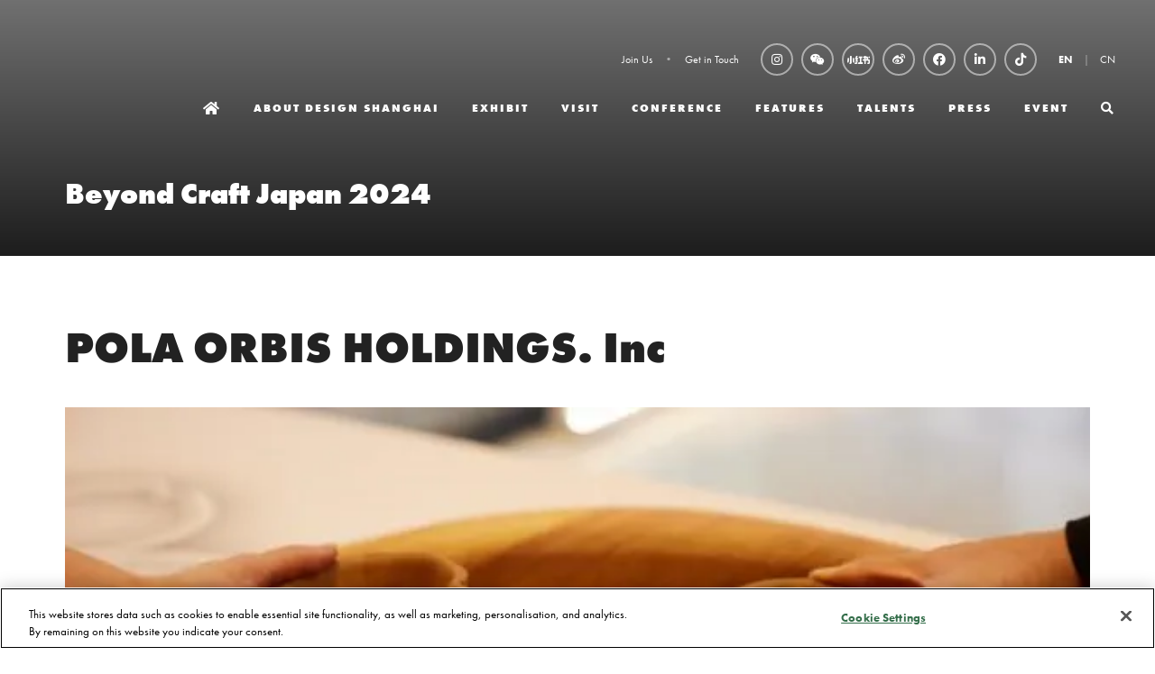

--- FILE ---
content_type: text/html;charset=utf-8
request_url: https://www.designshanghai.com/beyond-craft-japan-2024/pola-orbis-holdings-inc
body_size: 12138
content:






	
<!DOCTYPE html>
	<html lang="en-GB" class="no-js">
		<head>
			
	<meta http-equiv="Content-Type" content="text/html;charset=utf-8" />

	<title>
		
			POLA ORBIS HOLDINGS. Inc - Design Shanghai 设计上海丨EN
		
	</title>
	<meta name="generator" 	 content="SHOWOFF by ASP.events" />
	<meta name="author" content="">

	
	<meta name="description" content="" />
	<meta name="keywords" content="" />

	<meta name="viewport" content="width=device-width, initial-scale=1.0" />

	
	
		
		
					<meta property="og:title" content="POLA&#x20;ORBIS&#x20;HOLDINGS.&#x20;Inc" />  
			<meta property="og:site_name" content="Design&#x20;Shanghai" />  
			<meta property="schema:name" typeof="https://schema.org/WebPage" content="POLA&#x20;ORBIS&#x20;HOLDINGS.&#x20;Inc" />  
			<meta property="og:type" content="article" />  

			<!--
			896CC470F1E666EB742EBE1ED00FBAE70FB2A37496C44A5706E43BEFED69A8C4
			-->
			<base href="https://www.designshanghai.com/" > 
	<meta name="robots" content="index, follow" />  
	<link rel="icon" href="https://cdn.asp.events/CLIENT_CL_EA_DE3B6632_02E3_4F5C_06E2D09D198B097F/sites/Design-Shanghai/media/favicon.ico" type="image/x-icon" />  
	<link rel="canonical" href="https://www.designshanghai.com/beyond-craft-japan-2024/pola-orbis-holdings-inc" />  
<!-- Global site tag (gtag.js) - Google Analytics -->
<script async src="https://www.googletagmanager.com/gtag/js?id=G-B2GQFC7XSQ"></script>
<script>
  window.dataLayer = window.dataLayer || [];
  function gtag(){dataLayer.push(arguments);}
  gtag('js', new Date());

  gtag('config', 'G-B2GQFC7XSQ');
</script>

<script>
var _hmt = _hmt || [];
(function() {
  var hm = document.createElement("script");
  hm.src = "https://hm.baidu.com/hm.js?8a9705a3b2f4fae7bc324d0850366be5";
  var s = document.getElementsByTagName("script")[0]; 
  s.parentNode.insertBefore(hm, s);
})();
</script>

<!--- Adobe Font -->
<link rel="stylesheet" href="https://use.typekit.net/mzr6keq.css">

<style>
.l-sponsors { background: #000000!important; }
.l-sponsors--style-rows .panel .panel__header__title { color: #ffffff!important; }


.m-exhibitors-list--grid .m-exhibitors-list__items__item__image--extra-large, 
.m-exhibitor-entry--default .m-exhibitor-entry__item__header__logo,
.m-exhibitors-list__items__item__image.m-exhibitors-list__items__item__image--large, 
.m-exhibitors-list--carousel .m-exhibitors-list__items__item .m-exhibitors-list__items__item__image--large { background-size: cover!important; }


.l-header-sticky__call-to-actions { display: none!important; }
.l-header-sticky { padding: 12px 0!important; }
.m-exhibitors-list--grid .m-exhibitors-list__items__item__header__title__link { font-weight: 700!important; }
.l-testimonials[style^="background-image"] { background-attachment: initial!important; }
.m-exhibitor-entry--default .m-exhibitor-entry__item__header__logo { border-radius: 0%!important; }

@media only screen and (min-width: 1280px) {
.l-hero .panel .panel__header__title { font-size: 2.5rem!important;}
}

.m-libraries-news-list--carousel .m-libraries-news-list__items__item__wrapper { background: #e0e0e0!important; }
.m-libraries-videos-entry__item__header__meta__stand { display: none; }
.m-libraries-brochures-entry__item__header__meta__stand { display: none; }

.l-sponsors.l-sponsors--style-rows img { max-width: 100px!important;}
.m-exhibitor-entry--default .m-exhibitor-entry__item__body__additional__item__title { font-size: 1.14285714rem!important; }
.m-exhibitor-entry__item__header__logo { display: none!important; }
.l-sponsors--style-rows .panel { flex-direction: column-reverse!important; }
.m-exhibitor-entry--default .m-exhibitor-entry__item__body__additional__item__title { display:none!important;}
.m-exhibitor-entry--default .m-exhibitor-entry__item { text-align: center!important;}
.w-zone-dashboard .w-zone-dashboard__main .form__group .form__group__controls { width: 100%!important;}
.w-zone-dashboard .w-zone-dashboard__overview__stand .w-zone-dashboard__overview__stand__title { display: none!important;}
.w-zone-dashboard .w-zone-dashboard__overview__stand .w-zone-dashboard__overview__stand__value { display: none!important;}
.m-seminar-list--masonry .m-seminar-list__list__items__item__speakers__speaker__image { width: 45px!important; height: 45px!important; }
.p-tabs .p-tabs__navigation__title { font-weight: bold!important; }
</style>
										
																		
									
<!-- Facebook Pixel Code -->
<script>
!function(f,b,e,v,n,t,s)
{if(f.fbq)return;n=f.fbq=function(){n.callMethod?
n.callMethod.apply(n,arguments):n.queue.push(arguments)};
if(!f._fbq)f._fbq=n;n.push=n;n.loaded=!0;n.version='2.0';
n.queue=[];t=b.createElement(e);t.async=!0;
t.src=v;s=b.getElementsByTagName(e)[0];
s.parentNode.insertBefore(t,s)}(window,document,'script',
'https://connect.facebook.net/en_US/fbevents.js');
fbq('init', '317369576655109'); 
fbq('track', 'PageView');
</script>
<noscript>
<img height="1" width="1" src="https://www.facebook.com/tr?id=317369576655109&ev=PageView&noscript=1"/>
</noscript>
<!-- End Facebook Pixel Code -->

<meta name="facebook-domain-verification" content="dmydqjene81xps1dgx98l7npgdoafc">


<!-- Google Tag Manager -->
<script>(function(w,d,s,l,i){w[l]=w[l]||[];w[l].push({'gtm.start':
new Date().getTime(),event:'gtm.js'});var f=d.getElementsByTagName(s)[0],
j=d.createElement(s),dl=l!='dataLayer'?'&l='+l:'';j.async=true;j.src=
'https://www.googletagmanager.com/gtm.js?id='+i+dl;f.parentNode.insertBefore(j,f);
})(window,document,'script','dataLayer','GTM-NXTL5SG2');</script>
<!-- End Google Tag Manager -->

	
	



			
			<link rel="stylesheet" href="https://cdn.asp.events/CLIENT_CL_EA_DE3B6632_02E3_4F5C_06E2D09D198B097F/sites/Design-Shanghai/media/__theme/css/site.css?v=1126" />

			
			
			
			
			

			
	
	<script src="https://code.jquery.com/jquery-3.5.1.min.js" integrity="sha256-9/aliU8dGd2tb6OSsuzixeV4y/faTqgFtohetphbbj0=" crossorigin="anonymous"></script>
    <script src="https://code.jquery.com/jquery-migrate-3.5.2.min.js" integrity="sha256-ocUeptHNod0gW2X1Z+ol3ONVAGWzIJXUmIs+4nUeDLI=" crossorigin="anonymous"></script>

	
    <script src="https://cdn.jsdelivr.net/npm/scriptjs@2.5.7/dist/script.min.js" integrity="sha384-+kbmEGZrjwfGzlYYiLQkgntepLDajw5ZAlz1jvKM4IVPwGH4Z+nbmccUIf9pz1Gq" crossorigin="anonymous"></script>

	
    
	    <script src="https://themes.asp.events/_base/1-2-0/includes/javascripts/dist/essentials.min.js?v=2" integrity="sha256-VH/xQ9VaI7edeFDGIzRJ1o39ePoODwG+T1ebmAilHJw=" crossorigin="anonymous"></script>
    

    
        <script src="https://themes.asp.events/_base/1-2-0/includes/javascripts/dist/global/accessibility.min.js" integrity="sha256-3ryO8Zp/KRAHeYaRhTrJ0vV4CcxzLH9OQgqW0DP3LRU=" crossorigin="anonymous" async></script>
	
    
    
	    <script src="https://themes.asp.events/_template_expo_crio_01/includes/javascripts/site.js?v=42" crossorigin="anonymous"></script>
    

	
	<link rel="preload" href="https://themes.asp.events/_base/1-2-0/includes/fonts/fontawesome/fontawesome-all.min.css?v=1" as="style" fetchPriority="low" onload="this.onload=null;this.rel='stylesheet'" />
	<link rel="preload" href="https://themes.asp.events/_base/1-2-0/includes/fonts/fontawesome/v4-shims.min.css?v=1" as="style" fetchPriority="low" onload="this.onload=null;this.rel='stylesheet'" />
    <noscript>
        <link href="https://themes.asp.events/_base/1-2-0/includes/fonts/fontawesome/fontawesome-all.min.css?v=1" rel="stylesheet" fetchPriority="low">
		<link href="https://themes.asp.events/_base/1-2-0/includes/fonts/fontawesome/v4-shims.min.css?v=1" rel="stylesheet" fetchPriority="low">
    </noscript>	


			
			

			
			<script src="https://themes.asp.events/_template_expo_crio_01/includes/javascripts/accessibility.js"></script>					
			<script type="text/javascript" src="https://themes.asp.events/_base/1-2-0/includes/javascripts/dist/global/accessibility.min.js"></script>

			
			<script src="https://themes.asp.events/_template_expo_crio_01/includes/javascripts/animations.js"></script>

			
	
	
		
		
		<!-- Global site tag (gtag.js) - Google Analytics -->
<script async src="https://www.googletagmanager.com/gtag/js?id=UA-29290302-42"></script>
<script>
  window.dataLayer = window.dataLayer || [];
  function gtag(){dataLayer.push(arguments);}
  gtag('js', new Date());

  gtag('config', 'UA-29290302-42');
</script>
			<script>
				$script('https://cdn.asp.events/includes/js/jquery/magnificPopup/1.2.0/jquery.magnific-popup.min.js', function(){ $script('https://cdn.asp.events/includes/js/ASPModal.old.min.js'); });

				jQuery(document).ready(function(){

					jQuery(document).on('click','.js-share-button',showShareDialog);

					function showShareDialog(e)
					{
						e.preventDefault();

						var Site = jQuery(this).attr('data-site');

						if (jQuery(this).attr('data-slug') != '') {
							var PageUrl = jQuery(this).attr('data-slug');
						} else {
							var PageUrl = location.href;
						}

						var contentId = '';
						if (jQuery(this).attr('data-contentId') != '') {
							var contentId = jQuery(this).attr('data-contentId');
						}
						var shareText = jQuery(this).attr('data-shareText');
						var shareTitle = jQuery(this).attr('data-shareTitle');

						jQuery.get
							( '__share/buttons/getShareUrl'
							, { Site:Site , PageUrl:PageUrl , PageTitle:document.title, contentId:contentId, shareText:shareText, shareTitle:shareTitle }
							, redirectToShare
							);
					}

					function redirectToShare(data)
					{
						//open email share in modal
						if(data.ShareTo.indexOf('__share/email') == 0)
							openRemoteModal(data.ShareTo);
						else{

						var popupBlockerChecker = {
									check: function(popup_window){
											var _scope = this;
											if (popup_window) {
													if(/chrome/.test(navigator.userAgent.toLowerCase())){
															setTimeout(function () {
																	_scope._is_popup_blocked(_scope, popup_window);
															 },200);
													}else{
															popup_window.onload = function () {
																	_scope._is_popup_blocked(_scope, popup_window);
															};
													}
											}else{
													_scope._displayError();
											}
									},
									_is_popup_blocked: function(scope, popup_window){
											if ((popup_window.innerHeight > 0)==false){ scope._displayError(); }
									},
									_displayError: function(){
											alert("Popup Blocker is enabled! Please add this site to your exception list.");
									}
							};

							var popup = window.open(data.ShareTo,'_blank','width=800,height=650'); //'width=620,height=440'
							popupBlockerChecker.check(popup);
						}
					}

				});
			</script>
		
	

		</head>


	 
	<body class="body--id-39047 t-default Design-Shanghai ">
		
		
		
		<!-- Google Tag Manager (noscript) -->
<noscript><iframe src="https://www.googletagmanager.com/ns.html?id=GTM-NXTL5SG2"
height="0" width="0" style="display:none;visibility:hidden"></iframe></noscript>
<!-- End Google Tag Manager (noscript) --><script type="text/javascript"> _linkedin_partner_id = "3119252"; window._linkedin_data_partner_ids = window._linkedin_data_partner_ids || []; window._linkedin_data_partner_ids.push(_linkedin_partner_id); </script><script type="text/javascript"> (function(){var s = document.getElementsByTagName("script")[0]; var b = document.createElement("script"); b.type = "text/javascript";b.async = true; b.src = "https://snap.licdn.com/li.lms-analytics/insight.min.js"; s.parentNode.insertBefore(b, s);})(); </script> <noscript> <img height="1" width="1" style="display:none;" alt="" src="https://px.ads.linkedin.com/collect/?pid=3119252&fmt=gif" /> </noscript><!-- Global site tag (gtag.js) - Google Analytics -->
<script async src="https://www.googletagmanager.com/gtag/js?id=UA-29290302-42"></script>
<script>
  window.dataLayer = window.dataLayer || [];
  function gtag(){dataLayer.push(arguments);}
  gtag('js', new Date());

  gtag('config', 'UA-29290302-42');
</script>
	
		<a class="s-skip-to-main" href="#main" style="opacity: 0; position: absolute; transform: translateY(-100%);">Skip to main content</a>			
		<div class="site">
			<div class="l-navigation-mobile js-navigation-mobile">
				<button class="l-navigation-mobile__close js-navigation-mobile-close" type="button" aria-label="Close Menu" aria-controls="navigation">
					<i class="l-navigation-mobile__close__icon fal fa-times"></i>
				</button>
				<div class="l-navigation-mobile__quick-links">
					<a class="l-navigation-mobile__quick-links__button" href="https://www.designshanghai.com/">
						<i class="l-navigation-mobile__quick-links__button__icon fal fa-home"></i>
					</a>

					<a class="l-navigation-mobile__quick-links__button js-search-trigger" href="#search">
						<i class="l-navigation-mobile__quick-links__button__icon fal fa-search"></i>
					</a>			
				</div>	
				
					<div class="l-navigation-mobile__language">
						<div class="panel panel--default panel--id-31">
			
				<div class="panel__body">
					<ul>
	<li><strong><a href="welcome" target="_self" title="welcome">EN</a></strong></li>
	<li><a href="https://www.designshanghai.cn" target="_blank" title="https://www.designshanghai.cn">CN</a></li>
</ul>

				</div>
			
		</div>
					</div>
							
				<nav class="l-navigation-mobile__menu" aria-label="Mobile Main Navigation">			
                    <ul class="menu menu--dropdown-toggle js-menu js-menu-dropdown-toggle">					
                        <!--seed:C729D107A32E8CCB7AD49D727820510A2297731B-->
	
		
	
	
		<li title="Home" class="menu__item menu__item--home">

		
			<a href="welcome" target="_self" class="menu__item__link menuitem menuitem--id-56">Home</a>
		

		
		</li>
	
		<li title="About Design Shanghai" class="menu__item">

		
			<a href="shanghai-homepage" target="_self" class="menu__item__link menuitem menuitem--id-38">About Design Shanghai</a>
		

		
		</li>
	
		<li title="EXHIBIT" class="menu__item">

		
			<span class="menu__item__link menuitem menuitem--id-363">EXHIBIT</span>
		

		
			
			<button class="menu__item__toggle" style="display: none;"><i class="fal fa-chevron-down"></i></button>

			
	
		<ul class="menu--sub-menu menu--sub-menu--level-1">
	
	
		<li title="Exhibitors Preview" class="menu__item">

		
			<a href="shanghai-homepage/exhibit/design-shanghai-exhibitor-list" target="_self" class="menu__item__link menuitem menuitem--id-483">Exhibitors Preview</a>
		

		
		</li>
	
		<li title="Why Exhibit" class="menu__item">

		
			<a href="shanghai-homepage/exhibit/why-exhibit" target="_self" class="menu__item__link menuitem menuitem--id-364">Why Exhibit</a>
		

		
		</li>
	
		<li title="Book Your Stand" class="menu__item">

		
			<a href="shanghai-homepage/exhibit/book-stand" target="_self" class="menu__item__link menuitem menuitem--id-474">Book Your Stand</a>
		

		
		</li>
	
		<li title="Design Shanghai Sponsorship Opportunities" class="menu__item">

		
			<a href="shanghai-homepage/exhibit/design-shanghai-sponsorship-opportunities" target="_self" class="menu__item__link menuitem menuitem--id-365">Design Shanghai Sponsorship Opportunities</a>
		

		
		</li>
	
		<li title="Download Media Pack" class="menu__item">

		
			<a href="media-pack-request/design-shanghai-media-pack-request-form" target="_self" class="menu__item__link menuitem menuitem--id-389">Download Media Pack</a>
		

		
		</li>
	
		<li title="MATCH Services" class="menu__item">

		
			<a href="shanghai-homepage/exhibit/match-services" target="_blank" class="menu__item__link menuitem menuitem--id-852">MATCH Services</a>
		

		
		</li>
	
		<li title="Get In Touch" class="menu__item">

		
			<a href="get-in-touch" target="_self" class="menu__item__link menuitem menuitem--id-939">Get In Touch</a>
		

		
		</li>
	
	
		</ul>
	


		
		</li>
	
		<li title="VISIT" class="menu__item">

		
			<span class="menu__item__link menuitem menuitem--id-367">VISIT</span>
		

		
			
			<button class="menu__item__toggle" style="display: none;"><i class="fal fa-chevron-down"></i></button>

			
	
		<ul class="menu--sub-menu menu--sub-menu--level-1">
	
	
		<li title="Opening Time &amp; Tickets" class="menu__item">

		
			<a href="shanghai-homepage/visit/opening-time-tickets" target="_self" class="menu__item__link menuitem menuitem--id-1266">Opening Time & Tickets</a>
		

		
		</li>
	
		<li title="Design Shanghai FAQs" class="menu__item">

		
			<a href="shanghai-homepage/visit/faqs" target="_self" class="menu__item__link menuitem menuitem--id-1267">Design Shanghai FAQs</a>
		

		
		</li>
	
	
		</ul>
	


		
		</li>
	
		<li title="Conference" class="menu__item">

		
			<span class="menu__item__link menuitem menuitem--id-362">Conference</span>
		

		
			
			<button class="menu__item__toggle" style="display: none;"><i class="fal fa-chevron-down"></i></button>

			
	
		<ul class="menu--sub-menu menu--sub-menu--level-1">
	
	
		<li title="KOHLER · Design Shanghai Global Design Conference" class="menu__item">

		
			<a href="global-design-conference" target="_self" class="menu__item__link menuitem menuitem--id-69">KOHLER · Design Shanghai Global Design Conference</a>
		

		
		</li>
	
		<li title="CMF Conference" class="menu__item">

		
			<a href="cmf-conference" target="_self" class="menu__item__link menuitem menuitem--id-66">CMF Conference</a>
		

		
		</li>
	
		<li title="Conference Sponsorship Opportunities" class="menu__item">

		
			<a href="conference-sponsorship" target="_self" class="menu__item__link menuitem menuitem--id-68">Conference Sponsorship Opportunities</a>
		

		
		</li>
	
		<li title="Sustainable Design China Summit" class="menu__item">

		
			<a href="https://www.sustainabledesignchina.com/" target="_blank" class="menu__item__link menuitem menuitem--id-1023">Sustainable Design China Summit</a>
		

		
		</li>
	
	
		</ul>
	


		
		</li>
	
		<li title="features" class="menu__item">

		
			<span class="menu__item__link menuitem menuitem--id-538">features</span>
		

		
			
			<button class="menu__item__toggle" style="display: none;"><i class="fal fa-chevron-down"></i></button>

			
	
		<ul class="menu--sub-menu menu--sub-menu--level-1">
	
	
		<li title="Collectible Design &amp; Art" class="menu__item">

		
			<a href="shanghai-homepage/features/collectible-design-art" target="_self" class="menu__item__link menuitem menuitem--id-890">Collectible Design & Art</a>
		

		
		</li>
	
		<li title="Made in JDZ" class="menu__item">

		
			<a href="shanghai-homepage/features/made-in-jdz" target="_self" class="menu__item__link menuitem menuitem--id-891">Made in JDZ</a>
		

		
		</li>
	
		<li title="Beyond Craft" class="menu__item">

		
			<a href="shanghai-homepage/features/beyond-craft" target="_self" class="menu__item__link menuitem menuitem--id-892">Beyond Craft</a>
		

		
		</li>
	
		<li title="Materials First" class="menu__item">

		
			<a href="shanghai-homepage/features/materials-first" target="_self" class="menu__item__link menuitem menuitem--id-894">Materials First</a>
		

		
		</li>
	
		<li title="Design Shanghai Picks" class="menu__item">

		
			<a href="design-shanghai-old/design-shanghai-design-awards/design-shanghai-picks" target="_self" class="menu__item__link menuitem menuitem--id-1029">Design Shanghai Picks</a>
		

		
		</li>
	
	
		</ul>
	


		
		</li>
	
		<li title="TALENTS" class="menu__item">

		
			<a href="shanghai-homepage/talents" target="_self" class="menu__item__link menuitem menuitem--id-134">TALENTS</a>
		

		
		</li>
	
		<li title="Press" class="menu__item">

		
			<span class="menu__item__link menuitem menuitem--id-132">Press</span>
		

		
			
			<button class="menu__item__toggle" style="display: none;"><i class="fal fa-chevron-down"></i></button>

			
	
		<ul class="menu--sub-menu menu--sub-menu--level-1">
	
	
		<li title="Videos &amp; Photo Gallery" class="menu__item">

		
			<a href="press/videos-photo-gallery" target="_self" class="menu__item__link menuitem menuitem--id-122">Videos & Photo Gallery</a>
		

		
		</li>
	
		<li title="Press Zone" class="menu__item">

		
			<a href="press/design-shanghai-press-zone" target="_self" class="menu__item__link menuitem menuitem--id-465">Press Zone</a>
		

		
		</li>
	
	
		</ul>
	


		
		</li>
	
		<li title="Event" class="menu__item">

		
			<span class="menu__item__link menuitem menuitem--id-1013">Event</span>
		

		
			
			<button class="menu__item__toggle" style="display: none;"><i class="fal fa-chevron-down"></i></button>

			
	
		<ul class="menu--sub-menu menu--sub-menu--level-1">
	
	
		<li title="Design in the City" class="menu__item">

		
			<a href="design-city" target="_self" class="menu__item__link menuitem menuitem--id-1014">Design in the City</a>
		

		
		</li>
	
		<li title="Design Shanghai @ Shanghai Xintiandi" class="menu__item">

		
			<a href="design-shanghai-shanghai-xintiandi" target="_self" class="menu__item__link menuitem menuitem--id-1018">Design Shanghai @ Shanghai Xintiandi</a>
		

		
		</li>
	
	
		</ul>
	


		
		</li>
	
		<li title="Search" class="menu__item menu__item--search">

		
			<a href="http://searchToggle" target="_blank" class="menu__item__link menuitem menuitem--id-10">Search</a>
		

		
		</li>
	
	
		
	

	
                    </ui>		
				</nav>
				
					<div class="l-navigation-mobile__navigation__social">
						<div class="panel panel--default panel--id-27">
			
				<div class="panel__body">
					<ul class="ck-social-icons">
	<li><a href="https://www.instagram.com/design_shanghai" target="_blank" title="https://www.instagram.com/design_shanghai">Instagram</a></li>
	<li><a href="wechat" target="_blank" title="wechat">WeChat</a></li>
	<li><a class="has-image" href="https://www.xiaohongshu.com/user/profile/60127b640000000001009009?xhsshare=CopyLink&amp;appuid=5c497f5a000000001203adf4&amp;apptime=1709224191" target="_blank" title="https://www.xiaohongshu.com/user/profile/60127b640000000001009009?xhsshare=CopyLink&amp;appuid=5c497f5a000000001203adf4&amp;apptime=1709224191"><img alt="Xiaohongshu logo" src="https://cdn.asp.events/CLIENT_CL_EA_DE3B6632_02E3_4F5C_06E2D09D198B097F/sites/Design-Shanghai/media/__theme/xiaohongshu-logo-white.png" style="height: 18px; width: 25px;" /></a></li>
	<li><a href="http://www.weibo.com/designshowshanghai" target="_blank" title="http://www.weibo.com/designshowshanghai">Weibo</a></li>
	<li><a href="https://www.facebook.com/DesignShanghai" target="_blank" title="https://www.facebook.com/DesignShanghai">Facebook</a></li>
	<li><a href="https://www.linkedin.com/company/designshanghai/" target="_blank" title="https://www.linkedin.com/company/designshanghai/">LinkedIn</a></li>
	<li><a href="https://www.douyin.com/user/MS4wLjABAAAASp7ZUaxLSvOQxwF9Qi_mrOix0rtce7iBstZgbegvLw4" target="_blank" title="https://www.douyin.com/user/MS4wLjABAAAASp7ZUaxLSvOQxwF9Qi_mrOix0rtce7iBstZgbegvLw4">Douyin</a></li>
</ul>

				</div>
			
		</div>
					</div>
				
			</div>
			
				
	
    
	
		
	
	<div class="l-header-sticky">
		<div class="l-header-sticky__wrapper">
			<div class="l-header-sticky__branding-dates">
				<div class="l-header-sticky__branding">
											
				</div>
						
			</div>			
			<div class="l-header-sticky__call-to-actions-navigation">
				
				<div class="l-header-sticky__navigation">
					<a class="l-header-sticky__navigation__menu-trigger js-navigation-mobile-open" href="#">
						<i class="l-header-sticky__navigation__menu-trigger__icon fal fa-bars"></i>
					</a>						
					<nav class="l-header-sticky__navigation__menu js-navigation" data-name="main" aria-label="Main Navigation">						
						<ul class="menu menu--dropdown-responsive js-menu js-menu-dropdown-responsive menublock">
                            <!--seed:C729D107A32E8CCB7AD49D727820510A2297731B-->
	
		
	
	
		<li title="Home" class="menu__item menu__item--home">

		
			<a href="welcome" target="_self" class="menu__item__link menuitem menuitem--id-56">Home</a>
		

		
		</li>
	
		<li title="About Design Shanghai" class="menu__item">

		
			<a href="shanghai-homepage" target="_self" class="menu__item__link menuitem menuitem--id-38">About Design Shanghai</a>
		

		
		</li>
	
		<li title="EXHIBIT" class="menu__item">

		
			<span class="menu__item__link menuitem menuitem--id-363">EXHIBIT</span>
		

		
			
			<button class="menu__item__toggle" style="display: none;"><i class="fal fa-chevron-down"></i></button>

			
	
		<ul class="menu--sub-menu menu--sub-menu--level-1">
	
	
		<li title="Exhibitors Preview" class="menu__item">

		
			<a href="shanghai-homepage/exhibit/design-shanghai-exhibitor-list" target="_self" class="menu__item__link menuitem menuitem--id-483">Exhibitors Preview</a>
		

		
		</li>
	
		<li title="Why Exhibit" class="menu__item">

		
			<a href="shanghai-homepage/exhibit/why-exhibit" target="_self" class="menu__item__link menuitem menuitem--id-364">Why Exhibit</a>
		

		
		</li>
	
		<li title="Book Your Stand" class="menu__item">

		
			<a href="shanghai-homepage/exhibit/book-stand" target="_self" class="menu__item__link menuitem menuitem--id-474">Book Your Stand</a>
		

		
		</li>
	
		<li title="Design Shanghai Sponsorship Opportunities" class="menu__item">

		
			<a href="shanghai-homepage/exhibit/design-shanghai-sponsorship-opportunities" target="_self" class="menu__item__link menuitem menuitem--id-365">Design Shanghai Sponsorship Opportunities</a>
		

		
		</li>
	
		<li title="Download Media Pack" class="menu__item">

		
			<a href="media-pack-request/design-shanghai-media-pack-request-form" target="_self" class="menu__item__link menuitem menuitem--id-389">Download Media Pack</a>
		

		
		</li>
	
		<li title="MATCH Services" class="menu__item">

		
			<a href="shanghai-homepage/exhibit/match-services" target="_blank" class="menu__item__link menuitem menuitem--id-852">MATCH Services</a>
		

		
		</li>
	
		<li title="Get In Touch" class="menu__item">

		
			<a href="get-in-touch" target="_self" class="menu__item__link menuitem menuitem--id-939">Get In Touch</a>
		

		
		</li>
	
	
		</ul>
	


		
		</li>
	
		<li title="VISIT" class="menu__item">

		
			<span class="menu__item__link menuitem menuitem--id-367">VISIT</span>
		

		
			
			<button class="menu__item__toggle" style="display: none;"><i class="fal fa-chevron-down"></i></button>

			
	
		<ul class="menu--sub-menu menu--sub-menu--level-1">
	
	
		<li title="Opening Time &amp; Tickets" class="menu__item">

		
			<a href="shanghai-homepage/visit/opening-time-tickets" target="_self" class="menu__item__link menuitem menuitem--id-1266">Opening Time & Tickets</a>
		

		
		</li>
	
		<li title="Design Shanghai FAQs" class="menu__item">

		
			<a href="shanghai-homepage/visit/faqs" target="_self" class="menu__item__link menuitem menuitem--id-1267">Design Shanghai FAQs</a>
		

		
		</li>
	
	
		</ul>
	


		
		</li>
	
		<li title="Conference" class="menu__item">

		
			<span class="menu__item__link menuitem menuitem--id-362">Conference</span>
		

		
			
			<button class="menu__item__toggle" style="display: none;"><i class="fal fa-chevron-down"></i></button>

			
	
		<ul class="menu--sub-menu menu--sub-menu--level-1">
	
	
		<li title="KOHLER · Design Shanghai Global Design Conference" class="menu__item">

		
			<a href="global-design-conference" target="_self" class="menu__item__link menuitem menuitem--id-69">KOHLER · Design Shanghai Global Design Conference</a>
		

		
		</li>
	
		<li title="CMF Conference" class="menu__item">

		
			<a href="cmf-conference" target="_self" class="menu__item__link menuitem menuitem--id-66">CMF Conference</a>
		

		
		</li>
	
		<li title="Conference Sponsorship Opportunities" class="menu__item">

		
			<a href="conference-sponsorship" target="_self" class="menu__item__link menuitem menuitem--id-68">Conference Sponsorship Opportunities</a>
		

		
		</li>
	
		<li title="Sustainable Design China Summit" class="menu__item">

		
			<a href="https://www.sustainabledesignchina.com/" target="_blank" class="menu__item__link menuitem menuitem--id-1023">Sustainable Design China Summit</a>
		

		
		</li>
	
	
		</ul>
	


		
		</li>
	
		<li title="features" class="menu__item">

		
			<span class="menu__item__link menuitem menuitem--id-538">features</span>
		

		
			
			<button class="menu__item__toggle" style="display: none;"><i class="fal fa-chevron-down"></i></button>

			
	
		<ul class="menu--sub-menu menu--sub-menu--level-1">
	
	
		<li title="Collectible Design &amp; Art" class="menu__item">

		
			<a href="shanghai-homepage/features/collectible-design-art" target="_self" class="menu__item__link menuitem menuitem--id-890">Collectible Design & Art</a>
		

		
		</li>
	
		<li title="Made in JDZ" class="menu__item">

		
			<a href="shanghai-homepage/features/made-in-jdz" target="_self" class="menu__item__link menuitem menuitem--id-891">Made in JDZ</a>
		

		
		</li>
	
		<li title="Beyond Craft" class="menu__item">

		
			<a href="shanghai-homepage/features/beyond-craft" target="_self" class="menu__item__link menuitem menuitem--id-892">Beyond Craft</a>
		

		
		</li>
	
		<li title="Materials First" class="menu__item">

		
			<a href="shanghai-homepage/features/materials-first" target="_self" class="menu__item__link menuitem menuitem--id-894">Materials First</a>
		

		
		</li>
	
		<li title="Design Shanghai Picks" class="menu__item">

		
			<a href="design-shanghai-old/design-shanghai-design-awards/design-shanghai-picks" target="_self" class="menu__item__link menuitem menuitem--id-1029">Design Shanghai Picks</a>
		

		
		</li>
	
	
		</ul>
	


		
		</li>
	
		<li title="TALENTS" class="menu__item">

		
			<a href="shanghai-homepage/talents" target="_self" class="menu__item__link menuitem menuitem--id-134">TALENTS</a>
		

		
		</li>
	
		<li title="Press" class="menu__item">

		
			<span class="menu__item__link menuitem menuitem--id-132">Press</span>
		

		
			
			<button class="menu__item__toggle" style="display: none;"><i class="fal fa-chevron-down"></i></button>

			
	
		<ul class="menu--sub-menu menu--sub-menu--level-1">
	
	
		<li title="Videos &amp; Photo Gallery" class="menu__item">

		
			<a href="press/videos-photo-gallery" target="_self" class="menu__item__link menuitem menuitem--id-122">Videos & Photo Gallery</a>
		

		
		</li>
	
		<li title="Press Zone" class="menu__item">

		
			<a href="press/design-shanghai-press-zone" target="_self" class="menu__item__link menuitem menuitem--id-465">Press Zone</a>
		

		
		</li>
	
	
		</ul>
	


		
		</li>
	
		<li title="Event" class="menu__item">

		
			<span class="menu__item__link menuitem menuitem--id-1013">Event</span>
		

		
			
			<button class="menu__item__toggle" style="display: none;"><i class="fal fa-chevron-down"></i></button>

			
	
		<ul class="menu--sub-menu menu--sub-menu--level-1">
	
	
		<li title="Design in the City" class="menu__item">

		
			<a href="design-city" target="_self" class="menu__item__link menuitem menuitem--id-1014">Design in the City</a>
		

		
		</li>
	
		<li title="Design Shanghai @ Shanghai Xintiandi" class="menu__item">

		
			<a href="design-shanghai-shanghai-xintiandi" target="_self" class="menu__item__link menuitem menuitem--id-1018">Design Shanghai @ Shanghai Xintiandi</a>
		

		
		</li>
	
	
		</ul>
	


		
		</li>
	
		<li title="Search" class="menu__item menu__item--search">

		
			<a href="http://searchToggle" target="_blank" class="menu__item__link menuitem menuitem--id-10">Search</a>
		

		
		</li>
	
	
		
	


                        </ul>
					</nav>
				</div>
			</div>
		</div>			
	</div>	

		
	<header class="l-header js-header" data-header-option="1">				
		<div class="l-header__wrapper">
			<div class="l-header__branding-dates">
				
				
			</div>
			<div class="l-header__extras-navigation">
				
					<div class="l-header__links-social-language">
						
							<div class="l-header__links">
								<div class="panel panel--default panel--id-30">
			
				<div class="panel__body">
					<ul><br />
	<li><a href="join-us" target="_self" title="join-us">Join Us</a></li>
	<li><a href="get-in-touch" target="_self" title="get-in-touch">Get in Touch</a></li>
</ul>

				</div>
			
		</div>
							</div>
						
						
							<div class="l-header__social">
								<div class="panel panel--default panel--id-27">
			
				<div class="panel__body">
					<ul class="ck-social-icons">
	<li><a href="https://www.instagram.com/design_shanghai" target="_blank" title="https://www.instagram.com/design_shanghai">Instagram</a></li>
	<li><a href="wechat" target="_blank" title="wechat">WeChat</a></li>
	<li><a class="has-image" href="https://www.xiaohongshu.com/user/profile/60127b640000000001009009?xhsshare=CopyLink&amp;appuid=5c497f5a000000001203adf4&amp;apptime=1709224191" target="_blank" title="https://www.xiaohongshu.com/user/profile/60127b640000000001009009?xhsshare=CopyLink&amp;appuid=5c497f5a000000001203adf4&amp;apptime=1709224191"><img alt="Xiaohongshu logo" src="https://cdn.asp.events/CLIENT_CL_EA_DE3B6632_02E3_4F5C_06E2D09D198B097F/sites/Design-Shanghai/media/__theme/xiaohongshu-logo-white.png" style="height: 18px; width: 25px;" /></a></li>
	<li><a href="http://www.weibo.com/designshowshanghai" target="_blank" title="http://www.weibo.com/designshowshanghai">Weibo</a></li>
	<li><a href="https://www.facebook.com/DesignShanghai" target="_blank" title="https://www.facebook.com/DesignShanghai">Facebook</a></li>
	<li><a href="https://www.linkedin.com/company/designshanghai/" target="_blank" title="https://www.linkedin.com/company/designshanghai/">LinkedIn</a></li>
	<li><a href="https://www.douyin.com/user/MS4wLjABAAAASp7ZUaxLSvOQxwF9Qi_mrOix0rtce7iBstZgbegvLw4" target="_blank" title="https://www.douyin.com/user/MS4wLjABAAAASp7ZUaxLSvOQxwF9Qi_mrOix0rtce7iBstZgbegvLw4">Douyin</a></li>
</ul>

				</div>
			
		</div>
							</div>
						
						
							<div class="l-header__language">
								<div class="panel panel--default panel--id-31">
			
				<div class="panel__body">
					<ul>
	<li><strong><a href="welcome" target="_self" title="welcome">EN</a></strong></li>
	<li><a href="https://www.designshanghai.cn" target="_blank" title="https://www.designshanghai.cn">CN</a></li>
</ul>

				</div>
			
		</div>
							</div>
						
											
					</div>
				
				<div class="l-header__navigation">	
					<a class="l-header__navigation__menu-trigger js-navigation-mobile-open" href="#">
						<i class="l-header__navigation__menu-trigger__icon fal fa-bars"></i>
					</a>						
					<nav class="l-header__navigation__menu js-navigation" data-name="main" aria-label="Main Navigation">						
						<ul class="menu menu--dropdown-responsive js-menu js-menu-dropdown-responsive menublock">
                            <!--seed:C729D107A32E8CCB7AD49D727820510A2297731B-->
	
		
	
	
		<li title="Home" class="menu__item menu__item--home">

		
			<a href="welcome" target="_self" class="menu__item__link menuitem menuitem--id-56">Home</a>
		

		
		</li>
	
		<li title="About Design Shanghai" class="menu__item">

		
			<a href="shanghai-homepage" target="_self" class="menu__item__link menuitem menuitem--id-38">About Design Shanghai</a>
		

		
		</li>
	
		<li title="EXHIBIT" class="menu__item">

		
			<span class="menu__item__link menuitem menuitem--id-363">EXHIBIT</span>
		

		
			
			<button class="menu__item__toggle" style="display: none;"><i class="fal fa-chevron-down"></i></button>

			
	
		<ul class="menu--sub-menu menu--sub-menu--level-1">
	
	
		<li title="Exhibitors Preview" class="menu__item">

		
			<a href="shanghai-homepage/exhibit/design-shanghai-exhibitor-list" target="_self" class="menu__item__link menuitem menuitem--id-483">Exhibitors Preview</a>
		

		
		</li>
	
		<li title="Why Exhibit" class="menu__item">

		
			<a href="shanghai-homepage/exhibit/why-exhibit" target="_self" class="menu__item__link menuitem menuitem--id-364">Why Exhibit</a>
		

		
		</li>
	
		<li title="Book Your Stand" class="menu__item">

		
			<a href="shanghai-homepage/exhibit/book-stand" target="_self" class="menu__item__link menuitem menuitem--id-474">Book Your Stand</a>
		

		
		</li>
	
		<li title="Design Shanghai Sponsorship Opportunities" class="menu__item">

		
			<a href="shanghai-homepage/exhibit/design-shanghai-sponsorship-opportunities" target="_self" class="menu__item__link menuitem menuitem--id-365">Design Shanghai Sponsorship Opportunities</a>
		

		
		</li>
	
		<li title="Download Media Pack" class="menu__item">

		
			<a href="media-pack-request/design-shanghai-media-pack-request-form" target="_self" class="menu__item__link menuitem menuitem--id-389">Download Media Pack</a>
		

		
		</li>
	
		<li title="MATCH Services" class="menu__item">

		
			<a href="shanghai-homepage/exhibit/match-services" target="_blank" class="menu__item__link menuitem menuitem--id-852">MATCH Services</a>
		

		
		</li>
	
		<li title="Get In Touch" class="menu__item">

		
			<a href="get-in-touch" target="_self" class="menu__item__link menuitem menuitem--id-939">Get In Touch</a>
		

		
		</li>
	
	
		</ul>
	


		
		</li>
	
		<li title="VISIT" class="menu__item">

		
			<span class="menu__item__link menuitem menuitem--id-367">VISIT</span>
		

		
			
			<button class="menu__item__toggle" style="display: none;"><i class="fal fa-chevron-down"></i></button>

			
	
		<ul class="menu--sub-menu menu--sub-menu--level-1">
	
	
		<li title="Opening Time &amp; Tickets" class="menu__item">

		
			<a href="shanghai-homepage/visit/opening-time-tickets" target="_self" class="menu__item__link menuitem menuitem--id-1266">Opening Time & Tickets</a>
		

		
		</li>
	
		<li title="Design Shanghai FAQs" class="menu__item">

		
			<a href="shanghai-homepage/visit/faqs" target="_self" class="menu__item__link menuitem menuitem--id-1267">Design Shanghai FAQs</a>
		

		
		</li>
	
	
		</ul>
	


		
		</li>
	
		<li title="Conference" class="menu__item">

		
			<span class="menu__item__link menuitem menuitem--id-362">Conference</span>
		

		
			
			<button class="menu__item__toggle" style="display: none;"><i class="fal fa-chevron-down"></i></button>

			
	
		<ul class="menu--sub-menu menu--sub-menu--level-1">
	
	
		<li title="KOHLER · Design Shanghai Global Design Conference" class="menu__item">

		
			<a href="global-design-conference" target="_self" class="menu__item__link menuitem menuitem--id-69">KOHLER · Design Shanghai Global Design Conference</a>
		

		
		</li>
	
		<li title="CMF Conference" class="menu__item">

		
			<a href="cmf-conference" target="_self" class="menu__item__link menuitem menuitem--id-66">CMF Conference</a>
		

		
		</li>
	
		<li title="Conference Sponsorship Opportunities" class="menu__item">

		
			<a href="conference-sponsorship" target="_self" class="menu__item__link menuitem menuitem--id-68">Conference Sponsorship Opportunities</a>
		

		
		</li>
	
		<li title="Sustainable Design China Summit" class="menu__item">

		
			<a href="https://www.sustainabledesignchina.com/" target="_blank" class="menu__item__link menuitem menuitem--id-1023">Sustainable Design China Summit</a>
		

		
		</li>
	
	
		</ul>
	


		
		</li>
	
		<li title="features" class="menu__item">

		
			<span class="menu__item__link menuitem menuitem--id-538">features</span>
		

		
			
			<button class="menu__item__toggle" style="display: none;"><i class="fal fa-chevron-down"></i></button>

			
	
		<ul class="menu--sub-menu menu--sub-menu--level-1">
	
	
		<li title="Collectible Design &amp; Art" class="menu__item">

		
			<a href="shanghai-homepage/features/collectible-design-art" target="_self" class="menu__item__link menuitem menuitem--id-890">Collectible Design & Art</a>
		

		
		</li>
	
		<li title="Made in JDZ" class="menu__item">

		
			<a href="shanghai-homepage/features/made-in-jdz" target="_self" class="menu__item__link menuitem menuitem--id-891">Made in JDZ</a>
		

		
		</li>
	
		<li title="Beyond Craft" class="menu__item">

		
			<a href="shanghai-homepage/features/beyond-craft" target="_self" class="menu__item__link menuitem menuitem--id-892">Beyond Craft</a>
		

		
		</li>
	
		<li title="Materials First" class="menu__item">

		
			<a href="shanghai-homepage/features/materials-first" target="_self" class="menu__item__link menuitem menuitem--id-894">Materials First</a>
		

		
		</li>
	
		<li title="Design Shanghai Picks" class="menu__item">

		
			<a href="design-shanghai-old/design-shanghai-design-awards/design-shanghai-picks" target="_self" class="menu__item__link menuitem menuitem--id-1029">Design Shanghai Picks</a>
		

		
		</li>
	
	
		</ul>
	


		
		</li>
	
		<li title="TALENTS" class="menu__item">

		
			<a href="shanghai-homepage/talents" target="_self" class="menu__item__link menuitem menuitem--id-134">TALENTS</a>
		

		
		</li>
	
		<li title="Press" class="menu__item">

		
			<span class="menu__item__link menuitem menuitem--id-132">Press</span>
		

		
			
			<button class="menu__item__toggle" style="display: none;"><i class="fal fa-chevron-down"></i></button>

			
	
		<ul class="menu--sub-menu menu--sub-menu--level-1">
	
	
		<li title="Videos &amp; Photo Gallery" class="menu__item">

		
			<a href="press/videos-photo-gallery" target="_self" class="menu__item__link menuitem menuitem--id-122">Videos & Photo Gallery</a>
		

		
		</li>
	
		<li title="Press Zone" class="menu__item">

		
			<a href="press/design-shanghai-press-zone" target="_self" class="menu__item__link menuitem menuitem--id-465">Press Zone</a>
		

		
		</li>
	
	
		</ul>
	


		
		</li>
	
		<li title="Event" class="menu__item">

		
			<span class="menu__item__link menuitem menuitem--id-1013">Event</span>
		

		
			
			<button class="menu__item__toggle" style="display: none;"><i class="fal fa-chevron-down"></i></button>

			
	
		<ul class="menu--sub-menu menu--sub-menu--level-1">
	
	
		<li title="Design in the City" class="menu__item">

		
			<a href="design-city" target="_self" class="menu__item__link menuitem menuitem--id-1014">Design in the City</a>
		

		
		</li>
	
		<li title="Design Shanghai @ Shanghai Xintiandi" class="menu__item">

		
			<a href="design-shanghai-shanghai-xintiandi" target="_self" class="menu__item__link menuitem menuitem--id-1018">Design Shanghai @ Shanghai Xintiandi</a>
		

		
		</li>
	
	
		</ul>
	


		
		</li>
	
		<li title="Search" class="menu__item menu__item--search">

		
			<a href="http://searchToggle" target="_blank" class="menu__item__link menuitem menuitem--id-10">Search</a>
		

		
		</li>
	
	
		
	


                        </ul>
					</nav>								
				</div>
			</div>
		</div>				
	</header>
		

			
				
	
		<div class="l-page-title js-l-page-title">
			
				<div class="l-page-title__wrapper">
			
			
			
				
				
					<h2 class="l-page-title__title">Beyond Craft Japan 2024</h2>
				
			
			
				<div class="l-page-title__image">
					<div class="panel panel--default panel--id-2749">
			
				<div class="panel__body">
					<p><img alt="background" src="https://cdn.asp.events/CLIENT_CL_EA_DE3B6632_02E3_4F5C_06E2D09D198B097F/sites/Design-Shanghai/media/hero/Grey-background-1.png" style="width: 2500px; height: 1300px;" /></p>

				</div>
			
		</div>
				</div>	
			
							
			
			
				</div>
			
		</div>
	

			
				
			

			
				
	<div class="l-content" id="main">
		
	
	
		
		
		
	

	<main class="content__main">
		
		<div class="content__main__body">
			<div class="wrapper">
				



		
		
	











<div class="m-libraries-blogs-entry m-libraries-blogs-entry--default m-libraries-blogs-entry--id-39047">
	<div class="m-libraries-blogs-entry__notification" id="rapportNotification">
		
		
	</div>
	<div class="m-libraries-blogs-entry__item js-library-list js-library-item  js-library-entry-item " searchgroup="libraryentry-beyond-craft-japan-2024" data-content-i-d=39047>
		<div class="m-libraries-blogs-entry__item__toolbar">
			<div class="p-button-group p-button-group--horizontal-to-vertical p-button-group--horizontal-to-vertical--tablet">
				
				
				
			</div>
		</div>
		<div class="m-libraries-blogs-entry__item__header">
			
			<h1 class="m-libraries-blogs-entry__item__header__title">
				POLA ORBIS HOLDINGS. Inc
			</h1>
			
			
		</div>
        
		
			<figure class="m-libraries-blogs-entry__item__featured-image" >
				<img src="https://cdn.asp.events/CLIENT_CL_EA_DE3B6632_02E3_4F5C_06E2D09D198B097F/sites/Design-Shanghai/media/libraries/beyond-craft-japan-2024/POLA.png/fit-in/1200x9999/filters:no_upscale()" alt="POLA ORBIS HOLDINGS. Inc" />
				
			</figure>
		
		<div class="m-libraries-blogs-entry__item__body">
			
			
				<div class="m-libraries-blogs-entry__item__body__description">
					
		
		
	<p>With a history spanning 95 years, the POLA ORBIS Group is dedicated to its philosophy of &quot;Sensitize the world to beauty.&quot; Rooted in cutting-edge science and a profound understanding of culture and art, the group aims to present new values to society through cosmetics and services. Launched in 2018 under the supervision of Mr. Masataka Hosoo from Hosoo Corporation, a renowned textile company in Nishijin, Kyoto, the &quot;Woven Beauty&quot; project has been gathering and deepening knowledge about beauty. This ranges from traditional Japanese craftsmanship to global trends and concepts. We have explored the marvels of &quot;beauty&quot; within the context of Chinese culture, which has significantly influenced Japan. Collaborating with Chinese designers and traditional Japanese craftsmen, we have created symbolic works that reflect the shared aesthetic sensibilities of both countries, contemplating &quot;beauty for the future.&quot; Our exhibition also includes lectures that detail the research process and its findings.</p>

				</div>
			
			
			
			
			
			<div class="m-libraries-blogs-entry__item__body__additional">
				
			</div>
		</div>
		
		<div class="m-libraries-blogs-entry__item__comments">
			
	

		</div>
		<div class="m-libraries-blogs-entry__item__share">
			

    <script>
    	if ( window.showoff ) {
    		window.showoff.translations.widgets.share = {"message":"","copyurl":"Copy URL","cb_shareemail_message":"Message","cb_shareemail_emailto":"To:","cb_shareemail_submit":"Send Email","cb_shareemail_replyTo":"From:","cb_shareemail_replyTo_hint":"The email the recipient can reply to","viaurl":"Share via URL","cb_shareemail_subject":"Have a look at our page!","title":"Share","viasocialmedia":"Share via social media","cb_shareemail_body":"A page has been shared with you! Have a look at our page:","cb_shareemail_emailto_hint":"The email of the recipient"};
    	}
    </script>
	<div class="w-share w-share--overlay js-share-overlay">
		
		<div class="widget-share js-share-wrapper">
				<ul class="widget-share__list">
					
					
					
				</ul>
			</div>
	</div>

		</div>
	</div>
	
		
	
	<div class="m-libraries-blogs-entry__pagination">
		
		
		

	<div class="pagination pagination--entry js-pagination js-library-entry-pagination" searchgroup="libraryentry-beyond-craft-japan-2024" data-cachestatic="0">
				<ul class="pagination__list"><li class="pagination__list__item"><a href="javascript:openRemoteModal('beyond-craft-japan-2024/ogawa-washi','ajax',{},false,'',{&quot;dimension15&quot;:&quot;beyond-craft-japan-2024/ogawa-washi&quot;});" data-entryid="39046"  data-page="3" class="pagination__list__item__link pagination__list__item__link--previous" title="Previous Page"><span class="pagination__list__item__link__icon"></span><div class="pagination__list__item__link__preview"><span class="pagination__list__item__link__field-1" data-next="Next" data-prev="Previous">Ogawa Washi</span><span class="pagination__list__item__link__field-2" data-next="Next" data-prev="Previous"><div class="pagination__list__item__link__field-2__thumbnail" style="background-image: url(https://cdn.asp.events/CLIENT_CL_EA_DE3B6632_02E3_4F5C_06E2D09D198B097F/sites/Design-Shanghai/media/libraries/beyond-craft-japan-2024/ogagawawashi.jpg);"></div></span></div></a></li><li class="pagination__list__item"><a href="javascript:openRemoteModal('beyond-craft-japan-2024/sekisai-inc','ajax',{},false,'',{&quot;dimension15&quot;:&quot;beyond-craft-japan-2024/sekisai-inc&quot;});" data-entryid="38207"  data-page="5" class="pagination__list__item__link pagination__list__item__link--next" title="Next Page"><span class="pagination__list__item__link__icon"></span><div class="pagination__list__item__link__preview"><span class="pagination__list__item__link__field-1" data-next="Next" data-prev="Previous">Sekisai inc.</span><span class="pagination__list__item__link__field-2" data-next="Next" data-prev="Previous"><div class="pagination__list__item__link__field-2__thumbnail" style="background-image: url(https://cdn.asp.events/CLIENT_CL_EA_DE3B6632_02E3_4F5C_06E2D09D198B097F/sites/Design-Shanghai/media/libraries/beyond-craft-japan-2024/sekisai.jpeg);"></div></span></div></a></li></ul>
			</div><script type='text/javascript'>$script('https://cdn.asp.events/includes/js/librarysearch.js');</script>

	</div>
	<div class="m-libraries-blogs-entry__loading">
		
	<div class="p-loader p-loader--overlay js-w-library-loading" searchgroup="libraryentry-beyond-craft-japan-2024">
		<span class="p-loader__icon"></span>
		<span class="p-loader__text">Loading</span>
	</div>

	</div>
	<script>
		$script('https://themes.asp.events/_base/1-2-0/includes/javascripts/src/patterns/pagination.js');
	</script>
	<script type="application/ld+json">{"keywords":["beauty","chinese","culture","group","holdings","hosoo","inc","japanese","orbis","pola","traditional"],"dateModified":"2024-06-07T14:35:36Z","Publisher":{"@type":"Organization","logo":{"@type":"ImageObject","url":"https://cdn.asp.events/CLIENT_CL_EA_DE3B6632_02E3_4F5C_06E2D09D198B097F/sites/design-shenzhen-2025/media/2025-pages-images/Design-Shenzhen-Logo-2025.png"},"name":"Design Shanghai"},"datePublished":"2024-06-07T14:34:00Z","@context":"https://schema.org","@type":"Article","headline":"POLA ORBIS HOLDINGS. Inc","image":{"@type":"ImageObject","url":"https://cdn.asp.events/CLIENT_CL_EA_DE3B6632_02E3_4F5C_06E2D09D198B097F/sites/Design-Shanghai/media/libraries/beyond-craft-japan-2024/POLA.png"},"mainEntityOfPage":{"@type":"WebPage","@id":"https://www.designshanghai.com/beyond-craft-japan-2024/pola-orbis-holdings-inc"}}</script>
</div>


			</div>
		</div>
	</main>

	
	
		
		
		
	


	</div>	

			
				
	

			
				
			

			
				
	

			
				
			

			
				
	

			
				
	

			
				
				

			
				

	
		
		

			
				
	

			
				
	<footer class="l-footer">
		<div class="l-footer__wrapper">
			
				<div class="l-footer__info">
					<div class="panel panel--default panel--id-48">
			
			
				<div class="panel__header">
					<h4 class="panel__header__title">
						Design Shanghai
					</h4>
				</div>
			
			
				<div class="panel__body">
					<p>Design Shanghai is one of the world's most prestigious international design events and Asia's premier design event. Constantly breaking new ground, it has set a precedent in China's ever-growing design community. Showcasing the best design brands and galleries from across the globe, Design Shanghai provides a unique and exciting platform to network and establish long-term business relations with Asia's top architects, interior designers, property developers, retailers and private buyers.</p>

				</div>
			
		</div>
	
 

	
		<div class="panel panel--default panel--id-36766">
			
			
				<div class="panel__header">
					<h4 class="panel__header__title">
						Venue & Opening Time
					</h4>
				</div>
			
			
				<div class="panel__body">
					<p><strong>19-22&nbsp;March 2026<br />
<br />
Shanghai Exhibition Centre<br />
Visitor Entrance:</strong> 1000, Middle Yan'an Road, Shanghai<br />
<strong>VIP Entrance: </strong>1333, West Nanjing Road, Shanghai</p>

				</div>
			
		</div>
	
 

	
		<div class="panel panel--default panel--id-51">
			
			
				<div class="panel__header">
					<h4 class="panel__header__title">
						Quick Links
					</h4>
				</div>
			
			
				<div class="panel__body">
					<ul>
	<li><a href="get-in-touch" target="_blank" title="get-in-touch">Get in touch</a></li>
	<li><a href="stand-enquiry-design-shanghai" target="_blank" title="stand-enquiry-design-shanghai">Apply for a stand</a></li>
	<li><a href="shanghai-homepage/exhibit/design-shanghai-sponsorship-opportunities" target="_blank" title="shanghai-homepage/exhibit/design-shanghai-sponsorship-opportunities">Partners &amp; Sponsors</a></li>
	<li><a href="subscribe-to-our-newsletters" target="_blank" title="subscribe-to-our-newsletters">Newsletter</a></li>
	<li><a href="press/design-shanghai-press-zone" target="_blank" title="press/design-shanghai-press-zone">Press &amp; Media</a></li>
</ul>

				</div>
			
		</div>
				</div>
			<div class="l-footer__menu-showoff">
				<div class="l-footer__menu">
					
					<!--seed:DFD800E1FF9EDED95041CB335DCE3C41EE7B2B88-->
	
		
			<ul class="menu menu--footer menublock" menuid="2">
		
	
	
		<li title="© 2025 Clarion Events Ltd" class="menu__item">

		
			<a href="https://clarionevents.com/" target="_blank" class="menu__item__link menuitem menuitem--id-143">© 2025 Clarion Events Ltd</a>
		

		
		</li>
	
		<li title="沪ICP备2022026252号" class="menu__item">

		
			<a href="https://beian.miit.gov.cn" target="_blank" class="menu__item__link menuitem menuitem--id-25">沪ICP备2022026252号</a>
		

		
		</li>
	
		<li title="沪公网安备 31010402005795号" class="menu__item">

		
			<a href="https://gaj.sh.gov.cn/wa/newlogin/recordSearch.jsp" target="_blank" class="menu__item__link menuitem menuitem--id-26">沪公网安备 31010402005795号</a>
		

		
		</li>
	
		<li title="Website Terms" class="menu__item">

		
			<a href="terms-conditions" target="_self" class="menu__item__link menuitem menuitem--id-146">Website Terms</a>
		

		
		</li>
	
		<li title="Privacy Policy" class="menu__item">

		
			<a href="privacy-policy" target="_self" class="menu__item__link menuitem menuitem--id-144">Privacy Policy</a>
		

		
		</li>
	
		<li title="Photo &amp; Video Notice" class="menu__item">

		
			<a href="event-photography-video-recording-notice" target="_self" class="menu__item__link menuitem menuitem--id-1043">Photo & Video Notice</a>
		

		
		</li>
	
		<li title="COVID-19 Update" class="menu__item">

		
			<a href="covid-19-update" target="_self" class="menu__item__link menuitem menuitem--id-147">COVID-19 Update</a>
		

		
		</li>
	
		<li title="&lt;div class=&quot;htmlContainer aem-GridColumn aem-GridColumn--default--12&quot;&gt; &lt;a class=&quot;optanon-show-settings&quot; style=&quot;color:#FFFFFF;&quot;&gt;Cookies Policy&lt;/a&gt;&lt;/div&gt;" class="menu__item">

		
			<span class="menu__item__link menuitem menuitem--id-488"><div class="htmlContainer aem-GridColumn aem-GridColumn--default--12"> <a class="optanon-show-settings" style="color:#FFFFFF;">Cookies Policy</a></div></span>
		

		
		</li>
	
	
		
			</ul>
		
	


				</div>
                
                
                
                
                    <div class="l-footer__showoff">
                        <svg class="l-footer__showoff__icon">
                            <use xmlns:xlink="http://www.w3.org/1999/xlink" xlink:href="https://themes.asp.events/_template_expo_crio_01/includes/icons/asp_logo.svg#Layer_1"></use>
                        </svg>
                        <a class="l-footer__showoff__link" href="https://www.asp.events/client" target="_blank">Exhibition Website by ASP</a>
                    </div>
                
			</div>	
		</div>			
	</footer>

			
				
		

			
			<div class="w-modal-search">
				<a href="#searchToggle" class="js-search-trigger"></a>
				
	<div class="w-search" data-cachestatic="1" data-search-hint="Type in what you're looking for then press search">
		<form name="searchform" action="__search" class="w-search__form" method="post">
			
				<div class="w-search__form__title">
					Search
				</div>
			
			<div class='p-form__group form__group'><div class='p-form__group__controls form__group__controls'><input type="text" name="q" class="w-search__form__input" placeholder="Search" id="q"/></div></div>
			<div class='p-form__group form__group'><div class='p-form__group__controls form__group__controls'><button name="searchSubmitButton" type="submit" class="w-search__form__submit" id="searchSubmitButton">Search</button></div></div>
		</form>
	</div>

			</div>
			<div class="floating">
				<div class='w-zone-loginwrapper' data-lostpassword='false'><div>


	<div class="w-zone-login js-zone-login">

		<div class="w-zone-login__no-access js-zone-login__no-access">
			
		</div>

		<div class="w-zone-login__form-wrapper">
			
				<form action="__zone/dologin" class="w-zone-login__form zoneloginform" method="post">
					<input type="hidden" name="formID" value="LOGIN" id="formID"/>
					<div class='p-form__group form__group'><div class='p-form__group__title form__group__title'><label class="p-form__group__title__label form__group__title__label" required="required" showrequiredicon="true" for="username">Username *</label></div><div class='p-form__group__controls form__group__controls'><input type="text" name="username" class="w-zone-login__form__input" required="required" placeholder="Username" autocomplete="off" id="username"/></div></div>
					<div class='p-form__group form__group'><div class='p-form__group__title form__group__title'><label class="p-form__group__title__label form__group__title__label" required="required" showrequiredicon="true" for="password">Password *</label></div><div class='p-form__group__controls form__group__controls'><input type="password" name="password" class="w-zone-login__form__input" required="required" placeholder="Password" autocomplete="off" id="password"/></div></div>
					<div class='p-form__group form__group'><div class='p-form__group__controls form__group__controls'><button name="loginSubmitButton" type="submit" class="button w-zone-login__form__submit" id="loginSubmitButton">Login</button></div></div>
					
				</form>
				
			
		</div>

		

  </div>

</div></div><script type='text/javascript'>
				$script('https://cdn.asp.events/includes/js/jquery/magnificPopup/jquery.magnific-popup.min.js', function(){
					$script('/includes/javascript/ASPModal.old.min.js', function(){
						$script('/includes/javascript/modules/zone/zone.js?v=rc/4.4.33', function(){
		        			js_zone.login_init();
		        		});
					});
				});
	        </script>
        
			</div>
			 
			
				

				


			
			

    
        
    


			
			
				
    <a class="l-to-top js-to-top " href="javascript:return false;"></a>

			
		</div>
		
		
	
	
		
		
		<script src="/includes/javascript/showoff.global.min.js" ></script>
            <script type=""text/javascript"">
                var _paq = _paq || [];
                //prc_visitorSession//
            </script>
         <script type='text/javascript'>
piAId = '339191';
piCId = '';
piHostname = 'info.designshanghai.com';
 
(function() {
	function async_load(){
		var s = document.createElement('script'); s.type = 'text/javascript';
		s.src = ('https:' == document.location.protocol ? 'https://' : 'http://') + piHostname + '/pd.js';
		var c = document.getElementsByTagName('script')[0]; c.parentNode.insertBefore(s, c);
	}
	if(window.attachEvent) { window.attachEvent('onload', async_load); }
	else { window.addEventListener('load', async_load, false); }
})();
</script> <!-- OneTrust Cookies Consent Notice start for designshanghai.com -->
<script defer type="text/javascript" src="https://cdn-ukwest.onetrust.com/consent/785f8833-75c7-4f2e-a3bb-d61e3f78550a/OtAutoBlock.js" ></script>
<script defer src="https://cdn-ukwest.onetrust.com/scripttemplates/otSDKStub.js"  type="text/javascript" charset="UTF-8" data-domain-script="785f8833-75c7-4f2e-a3bb-d61e3f78550a" ></script>
<script type="text/javascript">
function OptanonWrapper() { }
</script>
<!-- OneTrust Cookies Consent Notice end for designshanghai.com -->   <style>
.l-navigation-mobile__quick-links { justify-content: center; }
.l-navigation-mobile__language .panel .panel__body ul { justify-content: center; }
.l-navigation-mobile__navigation__social { text-align: center; }

.ck-social-icons li a.has-image:before { display: none; }

.menu--dropdown-responsive .menu--sub-menu--level-1 { left: auto; right: 0; min-width: 180px; }
.m-exhibitors-list--grid .m-exhibitors-list__items { height: auto !important; }
.l-page-title__call-to-actions .panel .panel__body ul { align-items: center; }
.l-page-title__title {    text-align: left; }
.m-seminar-list--calendar .m-seminar-list__list__items__item__title {font-size: 1rem;}
.m-seminar-list--calendar .m-seminar-list__list__items__item__chairpersons__chairperson__image, .m-seminar-list--calendar .m-seminar-list__list__items__item__speakers__speaker__image, .m-seminar-list--calendar .m-seminar-list__list__items__item__additional-speakers__speaker__image {width: 62px; height: 62px;}
.m-seminar-list--calendar .m-seminar-list__list__items__item {width: 270px;}

.m-libraries-news-entry--default .m-libraries-news-entry__item__featured-image { max-width: 100%; }
.m-libraries-news-entry--default .m-libraries-news-entry__item__featured-image__wrapper { width: 100%; background-position: center; background-repeat: no-repeat; }
.m-libraries-news-entry--default .m-libraries-news-entry__item__featured-image__wrapper img { opacity: 0; }

.m-libraries-products-entry--default .m-libraries-products-entry__item__featured-image img { width: 100%; }

.m-libraries-blogs-entry--default .m-libraries-blogs-entry__item__featured-image img { width: 100%; }
.m-libraries-brochures-entry--default .m-libraries-brochures-entry__item__image img { width: 100%; }

.m-exhibitors-list--grid .m-exhibitors-list__category-key { display: none; }

@media screen and (max-width: 600px) {
.l-header__branding { max-width: 270px; }
}

@media screen and (min-width: 786px) {
.m-libraries-blogs-entry--default .m-libraries-blogs-entry__item.has-toolbar { padding-right: 0; }
.m-libraries-news-entry--default .m-libraries-news-entry__item.has-toolbar { padding-right: 0; }
.m-libraries-news-entry--default .m-libraries-news-entry__item__header { padding-right: 98px; }
}

@media screen and (min-width: 1024px) {
.l-header__wrapper { padding: 0 44px; }
}

/* Refer to ticket #202311 - Friday, November 21, 2025 */
.article--boxed--colour-three .article__header__title { color: #DOE8BC; }
.section .section__header__title { color: #ec619f; }

/*Refer to ticket #202311 - Wed, December 3, 2025 */
.m-speakers-list--grid-squares .m-speakers-list__items__item {
background-color: #e0e0e0 !important;
}
.m-speakers-list--grid-squares .m-speakers-list__items__item__header__title,
.m-speakers-list--grid-squares .m-speakers-list__items__item__header__meta {
color: #000000 !important;
}

</style><style>
.ck-social-icons li a[href*="xiaohongshu"]::before { display: none; }
</style>            <style>
    .m-exhibitors-list--grid .m-exhibitors-list__category-showsection::before { content: "Section: "; align-content: flex-end; font-size: .78571429rem; line-height: 1.63; }
    .m-exhibitors-list--grid .m-exhibitors-list__items__item__body__categories ul { gap: 5px; align-items: flex-end; margin-top: 0;}
    .m-exhibitors-list--grid .m-exhibitors-list__items__item__body__categories li { margin-top: 0; }
    .m-exhibitor-entry--default .m-exhibitor-entry__item__body__description {  text-align: left; }

</style>

<script>
    const standDivs = document.querySelectorAll('.m-exhibitors-list__items__item__header__meta__stand');

    standDivs.forEach(div => {
    div.innerHTML = div.innerHTML.replace(' Stand:', '<br>Stand:');
    });
</script>
	


	</body>
	</html>


--- FILE ---
content_type: text/css
request_url: https://themes.asp.events/_base/1-2-0/includes/fonts/fontawesome/v4-shims.min.css?v=1
body_size: 3993
content:
/*!
 * Font Awesome Pro 5.2.0 by @fontawesome - https://fontawesome.com
 * License - https://fontawesome.com/license (Commercial License)
 */
.fa.fa-glass:before{content:"\f000"}.fa.fa-meetup{font-family:"Font Awesome 5 Brands";font-weight:400}.fa.fa-star-o{font-family:"Font Awesome 5 Pro";font-weight:400}.fa.fa-star-o:before{content:"\f005"}.fa.fa-close:before,.fa.fa-remove:before{content:"\f00d"}.fa.fa-gear:before{content:"\f013"}.fa.fa-trash-o{font-family:"Font Awesome 5 Pro";font-weight:400}.fa.fa-trash-o:before{content:"\f2ed"}.fa.fa-file-o{font-family:"Font Awesome 5 Pro";font-weight:400}.fa.fa-file-o:before{content:"\f15b"}.fa.fa-clock-o{font-family:"Font Awesome 5 Pro";font-weight:400}.fa.fa-clock-o:before{content:"\f017"}.fa.fa-arrow-circle-o-down{font-family:"Font Awesome 5 Pro";font-weight:400}.fa.fa-arrow-circle-o-down:before{content:"\f358"}.fa.fa-arrow-circle-o-up{font-family:"Font Awesome 5 Pro";font-weight:400}.fa.fa-arrow-circle-o-up:before{content:"\f35b"}.fa.fa-play-circle-o{font-family:"Font Awesome 5 Pro";font-weight:400}.fa.fa-play-circle-o:before{content:"\f144"}.fa.fa-repeat:before,.fa.fa-rotate-right:before{content:"\f01e"}.fa.fa-refresh:before{content:"\f021"}.fa.fa-list-alt{font-family:"Font Awesome 5 Pro";font-weight:400}.fa.fa-dedent:before{content:"\f03b"}.fa.fa-video-camera:before{content:"\f03d"}.fa.fa-picture-o{font-family:"Font Awesome 5 Pro";font-weight:400}.fa.fa-picture-o:before{content:"\f03e"}.fa.fa-photo{font-family:"Font Awesome 5 Pro";font-weight:400}.fa.fa-photo:before{content:"\f03e"}.fa.fa-image{font-family:"Font Awesome 5 Pro";font-weight:400}.fa.fa-image:before{content:"\f03e"}.fa.fa-pencil:before{content:"\f303"}.fa.fa-map-marker:before{content:"\f3c5"}.fa.fa-pencil-square-o{font-family:"Font Awesome 5 Pro";font-weight:400}.fa.fa-pencil-square-o:before{content:"\f044"}.fa.fa-share-square-o{font-family:"Font Awesome 5 Pro";font-weight:400}.fa.fa-share-square-o:before{content:"\f14d"}.fa.fa-check-square-o{font-family:"Font Awesome 5 Pro";font-weight:400}.fa.fa-check-square-o:before{content:"\f14a"}.fa.fa-arrows:before{content:"\f0b2"}.fa.fa-times-circle-o{font-family:"Font Awesome 5 Pro";font-weight:400}.fa.fa-times-circle-o:before{content:"\f057"}.fa.fa-check-circle-o{font-family:"Font Awesome 5 Pro";font-weight:400}.fa.fa-check-circle-o:before{content:"\f058"}.fa.fa-mail-forward:before{content:"\f064"}.fa.fa-eye,.fa.fa-eye-slash{font-family:"Font Awesome 5 Pro";font-weight:400}.fa.fa-warning:before{content:"\f071"}.fa.fa-calendar:before{content:"\f073"}.fa.fa-arrows-v:before{content:"\f338"}.fa.fa-arrows-h:before{content:"\f337"}.fa.fa-bar-chart{font-family:"Font Awesome 5 Pro";font-weight:400}.fa.fa-bar-chart:before{content:"\f080"}.fa.fa-bar-chart-o{font-family:"Font Awesome 5 Pro";font-weight:400}.fa.fa-bar-chart-o:before{content:"\f080"}.fa.fa-facebook-square,.fa.fa-twitter-square{font-family:"Font Awesome 5 Brands";font-weight:400}.fa.fa-gears:before{content:"\f085"}.fa.fa-thumbs-o-up{font-family:"Font Awesome 5 Pro";font-weight:400}.fa.fa-thumbs-o-up:before{content:"\f164"}.fa.fa-thumbs-o-down{font-family:"Font Awesome 5 Pro";font-weight:400}.fa.fa-thumbs-o-down:before{content:"\f165"}.fa.fa-heart-o{font-family:"Font Awesome 5 Pro";font-weight:400}.fa.fa-heart-o:before{content:"\f004"}.fa.fa-sign-out:before{content:"\f2f5"}.fa.fa-linkedin-square{font-family:"Font Awesome 5 Brands";font-weight:400}.fa.fa-linkedin-square:before{content:"\f08c"}.fa.fa-thumb-tack:before{content:"\f08d"}.fa.fa-external-link:before{content:"\f35d"}.fa.fa-sign-in:before{content:"\f2f6"}.fa.fa-github-square{font-family:"Font Awesome 5 Brands";font-weight:400}.fa.fa-lemon-o{font-family:"Font Awesome 5 Pro";font-weight:400}.fa.fa-lemon-o:before{content:"\f094"}.fa.fa-square-o{font-family:"Font Awesome 5 Pro";font-weight:400}.fa.fa-square-o:before{content:"\f0c8"}.fa.fa-bookmark-o{font-family:"Font Awesome 5 Pro";font-weight:400}.fa.fa-bookmark-o:before{content:"\f02e"}.fa.fa-facebook,.fa.fa-twitter{font-family:"Font Awesome 5 Brands";font-weight:400}.fa.fa-facebook:before{content:"\f39e"}.fa.fa-facebook-f{font-family:"Font Awesome 5 Brands";font-weight:400}.fa.fa-facebook-f:before{content:"\f39e"}.fa.fa-github{font-family:"Font Awesome 5 Brands";font-weight:400}.fa.fa-credit-card{font-family:"Font Awesome 5 Pro";font-weight:400}.fa.fa-feed:before{content:"\f09e"}.fa.fa-hdd-o{font-family:"Font Awesome 5 Pro";font-weight:400}.fa.fa-hdd-o:before{content:"\f0a0"}.fa.fa-hand-o-right{font-family:"Font Awesome 5 Pro";font-weight:400}.fa.fa-hand-o-right:before{content:"\f0a4"}.fa.fa-hand-o-left{font-family:"Font Awesome 5 Pro";font-weight:400}.fa.fa-hand-o-left:before{content:"\f0a5"}.fa.fa-hand-o-up{font-family:"Font Awesome 5 Pro";font-weight:400}.fa.fa-hand-o-up:before{content:"\f0a6"}.fa.fa-hand-o-down{font-family:"Font Awesome 5 Pro";font-weight:400}.fa.fa-hand-o-down:before{content:"\f0a7"}.fa.fa-arrows-alt:before{content:"\f31e"}.fa.fa-group:before{content:"\f0c0"}.fa.fa-chain:before{content:"\f0c1"}.fa.fa-scissors:before{content:"\f0c4"}.fa.fa-files-o{font-family:"Font Awesome 5 Pro";font-weight:400}.fa.fa-files-o:before{content:"\f0c5"}.fa.fa-floppy-o{font-family:"Font Awesome 5 Pro";font-weight:400}.fa.fa-floppy-o:before{content:"\f0c7"}.fa.fa-navicon:before,.fa.fa-reorder:before{content:"\f0c9"}.fa.fa-google-plus,.fa.fa-google-plus-square,.fa.fa-pinterest,.fa.fa-pinterest-square{font-family:"Font Awesome 5 Brands";font-weight:400}.fa.fa-google-plus:before{content:"\f0d5"}.fa.fa-money{font-family:"Font Awesome 5 Pro";font-weight:400}.fa.fa-money:before{content:"\f3d1"}.fa.fa-unsorted:before{content:"\f0dc"}.fa.fa-sort-desc:before{content:"\f0dd"}.fa.fa-sort-asc:before{content:"\f0de"}.fa.fa-linkedin{font-family:"Font Awesome 5 Brands";font-weight:400}.fa.fa-linkedin:before{content:"\f0e1"}.fa.fa-rotate-left:before{content:"\f0e2"}.fa.fa-legal:before{content:"\f0e3"}.fa.fa-dashboard:before,.fa.fa-tachometer:before{content:"\f3fd"}.fa.fa-comment-o{font-family:"Font Awesome 5 Pro";font-weight:400}.fa.fa-comment-o:before{content:"\f075"}.fa.fa-comments-o{font-family:"Font Awesome 5 Pro";font-weight:400}.fa.fa-comments-o:before{content:"\f086"}.fa.fa-flash:before{content:"\f0e7"}.fa.fa-clipboard,.fa.fa-paste{font-family:"Font Awesome 5 Pro";font-weight:400}.fa.fa-paste:before{content:"\f328"}.fa.fa-lightbulb-o{font-family:"Font Awesome 5 Pro";font-weight:400}.fa.fa-lightbulb-o:before{content:"\f0eb"}.fa.fa-exchange:before{content:"\f362"}.fa.fa-cloud-download:before{content:"\f381"}.fa.fa-cloud-upload:before{content:"\f382"}.fa.fa-bell-o{font-family:"Font Awesome 5 Pro";font-weight:400}.fa.fa-bell-o:before{content:"\f0f3"}.fa.fa-cutlery:before{content:"\f2e7"}.fa.fa-file-text-o{font-family:"Font Awesome 5 Pro";font-weight:400}.fa.fa-file-text-o:before{content:"\f15c"}.fa.fa-building-o{font-family:"Font Awesome 5 Pro";font-weight:400}.fa.fa-building-o:before{content:"\f1ad"}.fa.fa-hospital-o{font-family:"Font Awesome 5 Pro";font-weight:400}.fa.fa-hospital-o:before{content:"\f0f8"}.fa.fa-tablet:before{content:"\f3fa"}.fa.fa-mobile-phone:before,.fa.fa-mobile:before{content:"\f3cd"}.fa.fa-circle-o{font-family:"Font Awesome 5 Pro";font-weight:400}.fa.fa-circle-o:before{content:"\f111"}.fa.fa-mail-reply:before{content:"\f3e5"}.fa.fa-github-alt{font-family:"Font Awesome 5 Brands";font-weight:400}.fa.fa-folder-o{font-family:"Font Awesome 5 Pro";font-weight:400}.fa.fa-folder-o:before{content:"\f07b"}.fa.fa-folder-open-o{font-family:"Font Awesome 5 Pro";font-weight:400}.fa.fa-folder-open-o:before{content:"\f07c"}.fa.fa-smile-o{font-family:"Font Awesome 5 Pro";font-weight:400}.fa.fa-smile-o:before{content:"\f118"}.fa.fa-frown-o{font-family:"Font Awesome 5 Pro";font-weight:400}.fa.fa-frown-o:before{content:"\f119"}.fa.fa-meh-o{font-family:"Font Awesome 5 Pro";font-weight:400}.fa.fa-meh-o:before{content:"\f11a"}.fa.fa-keyboard-o{font-family:"Font Awesome 5 Pro";font-weight:400}.fa.fa-keyboard-o:before{content:"\f11c"}.fa.fa-flag-o{font-family:"Font Awesome 5 Pro";font-weight:400}.fa.fa-flag-o:before{content:"\f024"}.fa.fa-mail-reply-all:before{content:"\f122"}.fa.fa-star-half-o{font-family:"Font Awesome 5 Pro";font-weight:400}.fa.fa-star-half-o:before{content:"\f089"}.fa.fa-star-half-empty{font-family:"Font Awesome 5 Pro";font-weight:400}.fa.fa-star-half-empty:before{content:"\f089"}.fa.fa-star-half-full{font-family:"Font Awesome 5 Pro";font-weight:400}.fa.fa-star-half-full:before{content:"\f089"}.fa.fa-code-fork:before{content:"\f126"}.fa.fa-chain-broken:before{content:"\f127"}.fa.fa-shield:before{content:"\f3ed"}.fa.fa-calendar-o{font-family:"Font Awesome 5 Pro";font-weight:400}.fa.fa-calendar-o:before{content:"\f133"}.fa.fa-css3,.fa.fa-html5,.fa.fa-maxcdn{font-family:"Font Awesome 5 Brands";font-weight:400}.fa.fa-ticket:before{content:"\f3ff"}.fa.fa-minus-square-o{font-family:"Font Awesome 5 Pro";font-weight:400}.fa.fa-minus-square-o:before{content:"\f146"}.fa.fa-level-up:before{content:"\f3bf"}.fa.fa-level-down:before{content:"\f3be"}.fa.fa-pencil-square:before{content:"\f14b"}.fa.fa-external-link-square:before{content:"\f360"}.fa.fa-compass{font-family:"Font Awesome 5 Pro";font-weight:400}.fa.fa-caret-square-o-down{font-family:"Font Awesome 5 Pro";font-weight:400}.fa.fa-caret-square-o-down:before{content:"\f150"}.fa.fa-toggle-down{font-family:"Font Awesome 5 Pro";font-weight:400}.fa.fa-toggle-down:before{content:"\f150"}.fa.fa-caret-square-o-up{font-family:"Font Awesome 5 Pro";font-weight:400}.fa.fa-caret-square-o-up:before{content:"\f151"}.fa.fa-toggle-up{font-family:"Font Awesome 5 Pro";font-weight:400}.fa.fa-toggle-up:before{content:"\f151"}.fa.fa-caret-square-o-right{font-family:"Font Awesome 5 Pro";font-weight:400}.fa.fa-caret-square-o-right:before{content:"\f152"}.fa.fa-toggle-right{font-family:"Font Awesome 5 Pro";font-weight:400}.fa.fa-toggle-right:before{content:"\f152"}.fa.fa-eur:before,.fa.fa-euro:before{content:"\f153"}.fa.fa-gbp:before{content:"\f154"}.fa.fa-dollar:before,.fa.fa-usd:before{content:"\f155"}.fa.fa-inr:before,.fa.fa-rupee:before{content:"\f156"}.fa.fa-cny:before,.fa.fa-jpy:before,.fa.fa-rmb:before,.fa.fa-yen:before{content:"\f157"}.fa.fa-rouble:before,.fa.fa-rub:before,.fa.fa-ruble:before{content:"\f158"}.fa.fa-krw:before,.fa.fa-won:before{content:"\f159"}.fa.fa-bitcoin,.fa.fa-btc{font-family:"Font Awesome 5 Brands";font-weight:400}.fa.fa-bitcoin:before{content:"\f15a"}.fa.fa-file-text:before{content:"\f15c"}.fa.fa-sort-alpha-asc:before{content:"\f15d"}.fa.fa-sort-alpha-desc:before{content:"\f15e"}.fa.fa-sort-amount-asc:before{content:"\f160"}.fa.fa-sort-amount-desc:before{content:"\f161"}.fa.fa-sort-numeric-asc:before{content:"\f162"}.fa.fa-sort-numeric-desc:before{content:"\f163"}.fa.fa-xing,.fa.fa-xing-square,.fa.fa-youtube,.fa.fa-youtube-play,.fa.fa-youtube-square{font-family:"Font Awesome 5 Brands";font-weight:400}.fa.fa-youtube-play:before{content:"\f167"}.fa.fa-adn,.fa.fa-bitbucket,.fa.fa-bitbucket-square,.fa.fa-dropbox,.fa.fa-flickr,.fa.fa-instagram,.fa.fa-stack-overflow{font-family:"Font Awesome 5 Brands";font-weight:400}.fa.fa-bitbucket-square:before{content:"\f171"}.fa.fa-tumblr,.fa.fa-tumblr-square{font-family:"Font Awesome 5 Brands";font-weight:400}.fa.fa-long-arrow-down:before{content:"\f309"}.fa.fa-long-arrow-up:before{content:"\f30c"}.fa.fa-long-arrow-left:before{content:"\f30a"}.fa.fa-long-arrow-right:before{content:"\f30b"}.fa.fa-android,.fa.fa-apple,.fa.fa-dribbble,.fa.fa-foursquare,.fa.fa-gittip,.fa.fa-gratipay,.fa.fa-linux,.fa.fa-skype,.fa.fa-trello,.fa.fa-windows{font-family:"Font Awesome 5 Brands";font-weight:400}.fa.fa-gittip:before{content:"\f184"}.fa.fa-sun-o{font-family:"Font Awesome 5 Pro";font-weight:400}.fa.fa-sun-o:before{content:"\f185"}.fa.fa-moon-o{font-family:"Font Awesome 5 Pro";font-weight:400}.fa.fa-moon-o:before{content:"\f186"}.fa.fa-pagelines,.fa.fa-renren,.fa.fa-stack-exchange,.fa.fa-vk,.fa.fa-weibo{font-family:"Font Awesome 5 Brands";font-weight:400}.fa.fa-arrow-circle-o-right{font-family:"Font Awesome 5 Pro";font-weight:400}.fa.fa-arrow-circle-o-right:before{content:"\f35a"}.fa.fa-arrow-circle-o-left{font-family:"Font Awesome 5 Pro";font-weight:400}.fa.fa-arrow-circle-o-left:before{content:"\f359"}.fa.fa-caret-square-o-left{font-family:"Font Awesome 5 Pro";font-weight:400}.fa.fa-caret-square-o-left:before{content:"\f191"}.fa.fa-toggle-left{font-family:"Font Awesome 5 Pro";font-weight:400}.fa.fa-toggle-left:before{content:"\f191"}.fa.fa-dot-circle-o{font-family:"Font Awesome 5 Pro";font-weight:400}.fa.fa-dot-circle-o:before{content:"\f192"}.fa.fa-vimeo-square{font-family:"Font Awesome 5 Brands";font-weight:400}.fa.fa-try:before,.fa.fa-turkish-lira:before{content:"\f195"}.fa.fa-plus-square-o{font-family:"Font Awesome 5 Pro";font-weight:400}.fa.fa-plus-square-o:before{content:"\f0fe"}.fa.fa-openid,.fa.fa-slack,.fa.fa-wordpress{font-family:"Font Awesome 5 Brands";font-weight:400}.fa.fa-bank:before,.fa.fa-institution:before{content:"\f19c"}.fa.fa-mortar-board:before{content:"\f19d"}.fa.fa-delicious,.fa.fa-digg,.fa.fa-drupal,.fa.fa-google,.fa.fa-joomla,.fa.fa-pied-piper-alt,.fa.fa-pied-piper-pp,.fa.fa-reddit,.fa.fa-reddit-square,.fa.fa-stumbleupon,.fa.fa-stumbleupon-circle,.fa.fa-yahoo{font-family:"Font Awesome 5 Brands";font-weight:400}.fa.fa-spoon:before{content:"\f2e5"}.fa.fa-behance,.fa.fa-behance-square,.fa.fa-steam,.fa.fa-steam-square{font-family:"Font Awesome 5 Brands";font-weight:400}.fa.fa-automobile:before{content:"\f1b9"}.fa.fa-cab:before{content:"\f1ba"}.fa.fa-envelope-o{font-family:"Font Awesome 5 Pro";font-weight:400}.fa.fa-envelope-o:before{content:"\f0e0"}.fa.fa-deviantart,.fa.fa-soundcloud{font-family:"Font Awesome 5 Brands";font-weight:400}.fa.fa-file-pdf-o{font-family:"Font Awesome 5 Pro";font-weight:400}.fa.fa-file-pdf-o:before{content:"\f1c1"}.fa.fa-file-word-o{font-family:"Font Awesome 5 Pro";font-weight:400}.fa.fa-file-word-o:before{content:"\f1c2"}.fa.fa-file-excel-o{font-family:"Font Awesome 5 Pro";font-weight:400}.fa.fa-file-excel-o:before{content:"\f1c3"}.fa.fa-file-powerpoint-o{font-family:"Font Awesome 5 Pro";font-weight:400}.fa.fa-file-powerpoint-o:before{content:"\f1c4"}.fa.fa-file-image-o{font-family:"Font Awesome 5 Pro";font-weight:400}.fa.fa-file-image-o:before{content:"\f1c5"}.fa.fa-file-photo-o{font-family:"Font Awesome 5 Pro";font-weight:400}.fa.fa-file-photo-o:before{content:"\f1c5"}.fa.fa-file-picture-o{font-family:"Font Awesome 5 Pro";font-weight:400}.fa.fa-file-picture-o:before{content:"\f1c5"}.fa.fa-file-archive-o{font-family:"Font Awesome 5 Pro";font-weight:400}.fa.fa-file-archive-o:before{content:"\f1c6"}.fa.fa-file-zip-o{font-family:"Font Awesome 5 Pro";font-weight:400}.fa.fa-file-zip-o:before{content:"\f1c6"}.fa.fa-file-audio-o{font-family:"Font Awesome 5 Pro";font-weight:400}.fa.fa-file-audio-o:before{content:"\f1c7"}.fa.fa-file-sound-o{font-family:"Font Awesome 5 Pro";font-weight:400}.fa.fa-file-sound-o:before{content:"\f1c7"}.fa.fa-file-video-o{font-family:"Font Awesome 5 Pro";font-weight:400}.fa.fa-file-video-o:before{content:"\f1c8"}.fa.fa-file-movie-o{font-family:"Font Awesome 5 Pro";font-weight:400}.fa.fa-file-movie-o:before{content:"\f1c8"}.fa.fa-file-code-o{font-family:"Font Awesome 5 Pro";font-weight:400}.fa.fa-file-code-o:before{content:"\f1c9"}.fa.fa-codepen,.fa.fa-jsfiddle,.fa.fa-vine{font-family:"Font Awesome 5 Brands";font-weight:400}.fa.fa-life-bouy,.fa.fa-life-ring{font-family:"Font Awesome 5 Pro";font-weight:400}.fa.fa-life-bouy:before{content:"\f1cd"}.fa.fa-life-buoy{font-family:"Font Awesome 5 Pro";font-weight:400}.fa.fa-life-buoy:before{content:"\f1cd"}.fa.fa-life-saver{font-family:"Font Awesome 5 Pro";font-weight:400}.fa.fa-life-saver:before{content:"\f1cd"}.fa.fa-support{font-family:"Font Awesome 5 Pro";font-weight:400}.fa.fa-support:before{content:"\f1cd"}.fa.fa-circle-o-notch:before{content:"\f1ce"}.fa.fa-ra,.fa.fa-rebel{font-family:"Font Awesome 5 Brands";font-weight:400}.fa.fa-ra:before{content:"\f1d0"}.fa.fa-resistance{font-family:"Font Awesome 5 Brands";font-weight:400}.fa.fa-resistance:before{content:"\f1d0"}.fa.fa-empire,.fa.fa-ge{font-family:"Font Awesome 5 Brands";font-weight:400}.fa.fa-ge:before{content:"\f1d1"}.fa.fa-git,.fa.fa-git-square,.fa.fa-hacker-news,.fa.fa-y-combinator-square{font-family:"Font Awesome 5 Brands";font-weight:400}.fa.fa-y-combinator-square:before{content:"\f1d4"}.fa.fa-yc-square{font-family:"Font Awesome 5 Brands";font-weight:400}.fa.fa-yc-square:before{content:"\f1d4"}.fa.fa-qq,.fa.fa-tencent-weibo,.fa.fa-wechat,.fa.fa-weixin{font-family:"Font Awesome 5 Brands";font-weight:400}.fa.fa-wechat:before{content:"\f1d7"}.fa.fa-send:before{content:"\f1d8"}.fa.fa-paper-plane-o{font-family:"Font Awesome 5 Pro";font-weight:400}.fa.fa-paper-plane-o:before{content:"\f1d8"}.fa.fa-send-o{font-family:"Font Awesome 5 Pro";font-weight:400}.fa.fa-send-o:before{content:"\f1d8"}.fa.fa-circle-thin{font-family:"Font Awesome 5 Pro";font-weight:400}.fa.fa-circle-thin:before{content:"\f111"}.fa.fa-header:before{content:"\f1dc"}.fa.fa-sliders:before{content:"\f1de"}.fa.fa-futbol-o{font-family:"Font Awesome 5 Pro";font-weight:400}.fa.fa-futbol-o:before{content:"\f1e3"}.fa.fa-soccer-ball-o{font-family:"Font Awesome 5 Pro";font-weight:400}.fa.fa-soccer-ball-o:before{content:"\f1e3"}.fa.fa-slideshare,.fa.fa-twitch,.fa.fa-yelp{font-family:"Font Awesome 5 Brands";font-weight:400}.fa.fa-newspaper-o{font-family:"Font Awesome 5 Pro";font-weight:400}.fa.fa-newspaper-o:before{content:"\f1ea"}.fa.fa-cc-amex,.fa.fa-cc-discover,.fa.fa-cc-mastercard,.fa.fa-cc-paypal,.fa.fa-cc-stripe,.fa.fa-cc-visa,.fa.fa-google-wallet,.fa.fa-paypal{font-family:"Font Awesome 5 Brands";font-weight:400}.fa.fa-bell-slash-o{font-family:"Font Awesome 5 Pro";font-weight:400}.fa.fa-bell-slash-o:before{content:"\f1f6"}.fa.fa-trash:before{content:"\f2ed"}.fa.fa-copyright{font-family:"Font Awesome 5 Pro";font-weight:400}.fa.fa-eyedropper:before{content:"\f1fb"}.fa.fa-area-chart:before{content:"\f1fe"}.fa.fa-pie-chart:before{content:"\f200"}.fa.fa-line-chart:before{content:"\f201"}.fa.fa-angellist,.fa.fa-ioxhost,.fa.fa-lastfm,.fa.fa-lastfm-square{font-family:"Font Awesome 5 Brands";font-weight:400}.fa.fa-cc{font-family:"Font Awesome 5 Pro";font-weight:400}.fa.fa-cc:before{content:"\f20a"}.fa.fa-ils:before,.fa.fa-shekel:before,.fa.fa-sheqel:before{content:"\f20b"}.fa.fa-meanpath{font-family:"Font Awesome 5 Brands";font-weight:400}.fa.fa-meanpath:before{content:"\f2b4"}.fa.fa-buysellads,.fa.fa-connectdevelop,.fa.fa-dashcube,.fa.fa-forumbee,.fa.fa-leanpub,.fa.fa-sellsy,.fa.fa-shirtsinbulk,.fa.fa-simplybuilt,.fa.fa-skyatlas{font-family:"Font Awesome 5 Brands";font-weight:400}.fa.fa-diamond{font-family:"Font Awesome 5 Pro";font-weight:400}.fa.fa-diamond:before{content:"\f3a5"}.fa.fa-intersex:before{content:"\f224"}.fa.fa-facebook-official{font-family:"Font Awesome 5 Brands";font-weight:400}.fa.fa-facebook-official:before{content:"\f09a"}.fa.fa-pinterest-p,.fa.fa-whatsapp{font-family:"Font Awesome 5 Brands";font-weight:400}.fa.fa-hotel:before{content:"\f236"}.fa.fa-medium,.fa.fa-viacoin,.fa.fa-y-combinator,.fa.fa-yc{font-family:"Font Awesome 5 Brands";font-weight:400}.fa.fa-yc:before{content:"\f23b"}.fa.fa-expeditedssl,.fa.fa-opencart,.fa.fa-optin-monster{font-family:"Font Awesome 5 Brands";font-weight:400}.fa.fa-battery-4:before,.fa.fa-battery:before{content:"\f240"}.fa.fa-battery-3:before{content:"\f241"}.fa.fa-battery-2:before{content:"\f242"}.fa.fa-battery-1:before{content:"\f243"}.fa.fa-battery-0:before{content:"\f244"}.fa.fa-object-group,.fa.fa-object-ungroup,.fa.fa-sticky-note-o{font-family:"Font Awesome 5 Pro";font-weight:400}.fa.fa-sticky-note-o:before{content:"\f249"}.fa.fa-cc-diners-club,.fa.fa-cc-jcb{font-family:"Font Awesome 5 Brands";font-weight:400}.fa.fa-clone,.fa.fa-hourglass-o{font-family:"Font Awesome 5 Pro";font-weight:400}.fa.fa-hourglass-o:before{content:"\f254"}.fa.fa-hourglass-1:before{content:"\f251"}.fa.fa-hourglass-2:before{content:"\f252"}.fa.fa-hourglass-3:before{content:"\f253"}.fa.fa-hand-rock-o{font-family:"Font Awesome 5 Pro";font-weight:400}.fa.fa-hand-rock-o:before{content:"\f255"}.fa.fa-hand-grab-o{font-family:"Font Awesome 5 Pro";font-weight:400}.fa.fa-hand-grab-o:before{content:"\f255"}.fa.fa-hand-paper-o{font-family:"Font Awesome 5 Pro";font-weight:400}.fa.fa-hand-paper-o:before{content:"\f256"}.fa.fa-hand-stop-o{font-family:"Font Awesome 5 Pro";font-weight:400}.fa.fa-hand-stop-o:before{content:"\f256"}.fa.fa-hand-scissors-o{font-family:"Font Awesome 5 Pro";font-weight:400}.fa.fa-hand-scissors-o:before{content:"\f257"}.fa.fa-hand-lizard-o{font-family:"Font Awesome 5 Pro";font-weight:400}.fa.fa-hand-lizard-o:before{content:"\f258"}.fa.fa-hand-spock-o{font-family:"Font Awesome 5 Pro";font-weight:400}.fa.fa-hand-spock-o:before{content:"\f259"}.fa.fa-hand-pointer-o{font-family:"Font Awesome 5 Pro";font-weight:400}.fa.fa-hand-pointer-o:before{content:"\f25a"}.fa.fa-hand-peace-o{font-family:"Font Awesome 5 Pro";font-weight:400}.fa.fa-hand-peace-o:before{content:"\f25b"}.fa.fa-registered{font-family:"Font Awesome 5 Pro";font-weight:400}.fa.fa-chrome,.fa.fa-creative-commons,.fa.fa-firefox,.fa.fa-get-pocket,.fa.fa-gg,.fa.fa-gg-circle,.fa.fa-internet-explorer,.fa.fa-odnoklassniki,.fa.fa-odnoklassniki-square,.fa.fa-opera,.fa.fa-safari,.fa.fa-tripadvisor,.fa.fa-wikipedia-w{font-family:"Font Awesome 5 Brands";font-weight:400}.fa.fa-television:before{content:"\f26c"}.fa.fa-500px,.fa.fa-amazon,.fa.fa-contao{font-family:"Font Awesome 5 Brands";font-weight:400}.fa.fa-calendar-plus-o{font-family:"Font Awesome 5 Pro";font-weight:400}.fa.fa-calendar-plus-o:before{content:"\f271"}.fa.fa-calendar-minus-o{font-family:"Font Awesome 5 Pro";font-weight:400}.fa.fa-calendar-minus-o:before{content:"\f272"}.fa.fa-calendar-times-o{font-family:"Font Awesome 5 Pro";font-weight:400}.fa.fa-calendar-times-o:before{content:"\f273"}.fa.fa-calendar-check-o{font-family:"Font Awesome 5 Pro";font-weight:400}.fa.fa-calendar-check-o:before{content:"\f274"}.fa.fa-map-o{font-family:"Font Awesome 5 Pro";font-weight:400}.fa.fa-map-o:before{content:"\f279"}.fa.fa-commenting{font-family:"Font Awesome 5 Pro";font-weight:400}.fa.fa-commenting:before{content:"\f4ad"}.fa.fa-commenting-o{font-family:"Font Awesome 5 Pro";font-weight:400}.fa.fa-commenting-o:before{content:"\f4ad"}.fa.fa-houzz,.fa.fa-vimeo{font-family:"Font Awesome 5 Brands";font-weight:400}.fa.fa-vimeo:before{content:"\f27d"}.fa.fa-black-tie,.fa.fa-edge,.fa.fa-fonticons,.fa.fa-reddit-alien{font-family:"Font Awesome 5 Brands";font-weight:400}.fa.fa-credit-card-alt:before{content:"\f09d"}.fa.fa-codiepie,.fa.fa-fort-awesome,.fa.fa-mixcloud,.fa.fa-modx,.fa.fa-product-hunt,.fa.fa-scribd,.fa.fa-usb{font-family:"Font Awesome 5 Brands";font-weight:400}.fa.fa-pause-circle-o{font-family:"Font Awesome 5 Pro";font-weight:400}.fa.fa-pause-circle-o:before{content:"\f28b"}.fa.fa-stop-circle-o{font-family:"Font Awesome 5 Pro";font-weight:400}.fa.fa-stop-circle-o:before{content:"\f28d"}.fa.fa-bluetooth,.fa.fa-bluetooth-b,.fa.fa-envira,.fa.fa-gitlab,.fa.fa-wheelchair-alt,.fa.fa-wpbeginner,.fa.fa-wpforms{font-family:"Font Awesome 5 Brands";font-weight:400}.fa.fa-wheelchair-alt:before{content:"\f368"}.fa.fa-question-circle-o{font-family:"Font Awesome 5 Pro";font-weight:400}.fa.fa-question-circle-o:before{content:"\f059"}.fa.fa-volume-control-phone:before{content:"\f2a0"}.fa.fa-asl-interpreting:before{content:"\f2a3"}.fa.fa-deafness:before,.fa.fa-hard-of-hearing:before{content:"\f2a4"}.fa.fa-glide,.fa.fa-glide-g{font-family:"Font Awesome 5 Brands";font-weight:400}.fa.fa-signing:before{content:"\f2a7"}.fa.fa-first-order,.fa.fa-google-plus-official,.fa.fa-pied-piper,.fa.fa-snapchat,.fa.fa-snapchat-ghost,.fa.fa-snapchat-square,.fa.fa-themeisle,.fa.fa-viadeo,.fa.fa-viadeo-square,.fa.fa-yoast{font-family:"Font Awesome 5 Brands";font-weight:400}.fa.fa-google-plus-official:before{content:"\f2b3"}.fa.fa-google-plus-circle{font-family:"Font Awesome 5 Brands";font-weight:400}.fa.fa-google-plus-circle:before{content:"\f2b3"}.fa.fa-fa,.fa.fa-font-awesome{font-family:"Font Awesome 5 Brands";font-weight:400}.fa.fa-fa:before{content:"\f2b4"}.fa.fa-handshake-o{font-family:"Font Awesome 5 Pro";font-weight:400}.fa.fa-handshake-o:before{content:"\f2b5"}.fa.fa-envelope-open-o{font-family:"Font Awesome 5 Pro";font-weight:400}.fa.fa-envelope-open-o:before{content:"\f2b6"}.fa.fa-linode{font-family:"Font Awesome 5 Brands";font-weight:400}.fa.fa-address-book-o{font-family:"Font Awesome 5 Pro";font-weight:400}.fa.fa-address-book-o:before{content:"\f2b9"}.fa.fa-vcard:before{content:"\f2bb"}.fa.fa-address-card-o{font-family:"Font Awesome 5 Pro";font-weight:400}.fa.fa-address-card-o:before{content:"\f2bb"}.fa.fa-vcard-o{font-family:"Font Awesome 5 Pro";font-weight:400}.fa.fa-vcard-o:before{content:"\f2bb"}.fa.fa-user-circle-o{font-family:"Font Awesome 5 Pro";font-weight:400}.fa.fa-user-circle-o:before{content:"\f2bd"}.fa.fa-user-o{font-family:"Font Awesome 5 Pro";font-weight:400}.fa.fa-user-o:before{content:"\f007"}.fa.fa-id-badge{font-family:"Font Awesome 5 Pro";font-weight:400}.fa.fa-drivers-license:before{content:"\f2c2"}.fa.fa-id-card-o{font-family:"Font Awesome 5 Pro";font-weight:400}.fa.fa-id-card-o:before{content:"\f2c2"}.fa.fa-drivers-license-o{font-family:"Font Awesome 5 Pro";font-weight:400}.fa.fa-drivers-license-o:before{content:"\f2c2"}.fa.fa-free-code-camp,.fa.fa-quora,.fa.fa-telegram{font-family:"Font Awesome 5 Brands";font-weight:400}.fa.fa-thermometer-4:before,.fa.fa-thermometer:before{content:"\f2c7"}.fa.fa-thermometer-3:before{content:"\f2c8"}.fa.fa-thermometer-2:before{content:"\f2c9"}.fa.fa-thermometer-1:before{content:"\f2ca"}.fa.fa-thermometer-0:before{content:"\f2cb"}.fa.fa-bathtub:before,.fa.fa-s15:before{content:"\f2cd"}.fa.fa-window-maximize,.fa.fa-window-restore{font-family:"Font Awesome 5 Pro";font-weight:400}.fa.fa-times-rectangle:before{content:"\f410"}.fa.fa-window-close-o{font-family:"Font Awesome 5 Pro";font-weight:400}.fa.fa-window-close-o:before{content:"\f410"}.fa.fa-times-rectangle-o{font-family:"Font Awesome 5 Pro";font-weight:400}.fa.fa-times-rectangle-o:before{content:"\f410"}.fa.fa-bandcamp,.fa.fa-eercast,.fa.fa-etsy,.fa.fa-grav,.fa.fa-imdb,.fa.fa-ravelry{font-family:"Font Awesome 5 Brands";font-weight:400}.fa.fa-eercast:before{content:"\f2da"}.fa.fa-snowflake-o{font-family:"Font Awesome 5 Pro";font-weight:400}.fa.fa-snowflake-o:before{content:"\f2dc"}.fa.fa-spotify,.fa.fa-superpowers,.fa.fa-wpexplorer{font-family:"Font Awesome 5 Brands";font-weight:400}

--- FILE ---
content_type: application/x-javascript
request_url: https://cdn-ukwest.onetrust.com/consent/785f8833-75c7-4f2e-a3bb-d61e3f78550a/785f8833-75c7-4f2e-a3bb-d61e3f78550a.json
body_size: 1751
content:
{"CookieSPAEnabled":false,"CookieSameSiteNoneEnabled":false,"CookieV2CSPEnabled":false,"MultiVariantTestingEnabled":false,"UseV2":true,"MobileSDK":false,"SkipGeolocation":false,"ScriptType":"PRODUCTION","Version":"202510.2.0","OptanonDataJSON":"785f8833-75c7-4f2e-a3bb-d61e3f78550a","GeolocationUrl":"https://geolocation.onetrust.com/cookieconsentpub/v1/geo/location","BulkDomainCheckUrl":"https://cookies-data.onetrust.io/bannersdk/v1/domaingroupcheck","RuleSet":[{"Id":"019a71b5-9b42-7656-8dae-d1ccf6aa73e7","Name":"Sweden GDPR - Reject All","Countries":["se"],"States":{},"LanguageSwitcherPlaceholder":{"de":"de","default":"en","pt":"pt","pt-br":"pt-br","es":"es"},"BannerPushesDown":false,"Default":false,"Global":false,"Type":"GDPR","UseGoogleVendors":false,"VariantEnabled":false,"TestEndTime":null,"Variants":[],"TemplateName":"GDPR Template","Conditions":[],"GCEnable":true,"IsGPPEnabled":false,"EnableJWTAuthForKnownUsers":false},{"Id":"019a71b5-98e2-7732-8f87-edcb1e487d2b","Name":"GDPR","Countries":["no","de","be","fi","pt","bg","dk","lt","lu","hr","lv","fr","hu","si","mc","sk","mf","sm","gb","yt","ie","gf","ee","mq","ch","mt","gp","is","gr","it","es","re","at","cy","cz","ax","pl","ro","li","nl"],"States":{},"LanguageSwitcherPlaceholder":{"de":"de","default":"en","pt":"pt","pt-br":"pt-br","es":"es"},"BannerPushesDown":false,"Default":false,"Global":false,"Type":"GDPR","UseGoogleVendors":false,"VariantEnabled":false,"TestEndTime":null,"Variants":[],"TemplateName":"GPPR_G2_DEF_FLAT_BOT_AM_Forced 22-02-2022","Conditions":[],"GCEnable":true,"IsGPPEnabled":false,"EnableJWTAuthForKnownUsers":false},{"Id":"019a71b5-98e2-721c-8700-8531920eba29","Name":"CCPA","Countries":[],"States":{"us":["ca"]},"LanguageSwitcherPlaceholder":{"de":"de","default":"en","pt":"pt","pt-br":"pt-br","es":"es"},"BannerPushesDown":false,"Default":false,"Global":false,"Type":"CCPA","UseGoogleVendors":false,"VariantEnabled":false,"TestEndTime":null,"Variants":[],"TemplateName":"CCPA Template by Athena","Conditions":[],"GCEnable":true,"IsGPPEnabled":false,"EnableJWTAuthForKnownUsers":false},{"Id":"019a71b5-98e2-7c58-a1db-0102bb774713","Name":"Global","Countries":["pr","ps","pw","py","qa","ad","ae","af","ag","ai","al","am","ao","aq","ar","as","au","aw","az","ba","bb","rs","bd","ru","bf","rw","bh","bi","bj","bl","bm","bn","bo","sa","bq","sb","sc","bs","sd","bt","bv","sg","sh","bw","sj","by","bz","sl","sn","so","ca","sr","cc","ss","cd","st","sv","cf","cg","sx","ci","sy","sz","ck","cl","cm","cn","co","tc","cr","td","tf","cu","cv","tg","cw","th","cx","tj","tk","tl","tm","tn","to","tr","tt","tv","tw","dj","tz","dm","do","ua","ug","dz","um","us","ec","eg","eh","uy","uz","va","vc","er","et","ve","vg","vi","vn","vu","fj","fk","fm","fo","wf","ga","ws","gd","ge","gg","gh","gi","gl","gm","gn","gq","gs","gt","gu","gw","gy","xk","hk","hm","hn","ye","ht","id","il","im","in","io","za","iq","ir","zm","je","zw","jm","jo","jp","ke","kg","kh","ki","km","kn","kp","kr","kw","ky","kz","la","lb","lc","lk","lr","ls","ly","ma","md","me","mg","mh","mk","ml","mm","mn","mo","mp","mr","ms","mu","mv","mw","mx","my","mz","na","nc","ne","nf","ng","ni","np","nr","nu","nz","om","pa","pe","pf","pg","ph","pk","pm","pn"],"States":{},"LanguageSwitcherPlaceholder":{"de":"de","default":"en","pt":"pt","pt-br":"pt-br","es":"es"},"BannerPushesDown":false,"Default":true,"Global":true,"Type":"GENERIC","UseGoogleVendors":false,"VariantEnabled":false,"TestEndTime":null,"Variants":[],"TemplateName":"Generic Template by Athena","Conditions":[],"GCEnable":true,"IsGPPEnabled":false,"EnableJWTAuthForKnownUsers":false},{"Id":"019a71b5-98e2-78de-bf53-352ae94e411d","Name":"LGPD","Countries":["br"],"States":{},"LanguageSwitcherPlaceholder":{"de":"de","default":"en","pt":"pt","pt-br":"pt-br","es":"es"},"BannerPushesDown":false,"Default":false,"Global":false,"Type":"LGPD","UseGoogleVendors":false,"VariantEnabled":false,"TestEndTime":null,"Variants":[],"TemplateName":"LGPD Template by Athena","Conditions":[],"GCEnable":true,"IsGPPEnabled":false,"EnableJWTAuthForKnownUsers":false}],"IabData":{"cookieVersion":"1","createdTime":"2025-11-11T07:22:23.534176769","updatedTime":"2025-11-11T07:22:23.534177961","cmpId":"28","cmpVersion":"1","consentScreen":"1","consentLanguage":null,"vendorListVersion":0,"maxVendorId":0,"encodingType":"0","globalVendorListUrl":"https://cdn-ukwest.onetrust.com/vendorlist/iabData.json"},"IabV2Data":{"cookieVersion":"1","createdTime":"2025-11-11T07:22:23.536502623","updatedTime":"2025-11-11T07:22:23.536503685","cmpId":"28","cmpVersion":"1","consentScreen":"1","consentLanguage":null,"vendorListVersion":0,"maxVendorId":0,"encodingType":"0","globalVendorListUrl":"https://cdn-ukwest.onetrust.com/vendorlist/iab2Data.json"},"Iab2V2Data":{"cookieVersion":"1","createdTime":"2025-11-11T07:22:23.539205004","updatedTime":"2025-11-11T07:22:23.539206006","cmpId":"28","cmpVersion":"1","consentScreen":"1","consentLanguage":null,"vendorListVersion":0,"maxVendorId":0,"encodingType":"0","globalVendorListUrl":"https://cdn-ukwest.onetrust.com/vendorlist/iab2V2Data.json"},"GoogleData":{"vendorListVersion":97,"googleVendorListUrl":"https://cdn-ukwest.onetrust.com/vendorlist/googleData.json"},"ScriptDynamicLoadEnabled":false,"TenantFeatures":{"CookieV2BannerFocus":true,"CookieV2RejectAll":true,"CookieV2TargetedTemplates":true,"CookieV2GPC":true,"CookieV2GeolocationJsonApi":true,"CookieV2TCF21":true,"CookieV2SkipCategory":true,"CookieV2BannerLogo":true,"ConsentStoreConsentStrings":true,"features.cmp-amazon-consent-Signal":true,"CookieV2AssignTemplateRule":true,"MobileAuthenticatedConsents":true,"CookieV2MicrosoftUET":true,"CookieV2GCMDMA":true,"CookieV2RemoveSettingsIcon":true,"CookieV2NewConsentReceiptAPI":true,"CookieV2GeneralVendors":true,"CookieV2GPP":true},"IsSuppressBanner":false,"IsSuppressPC":false,"PublisherCC":"UK","Domain":"designshanghai.com","TenantGuid":"6a95e81c-ccba-4fc4-9083-17346b59b1fb","EnvId":"app-uk-prod","RemoteActionsEnabled":false,"GeoRuleGroupName":"G2_DEF_FLAT_BOT_AM 22-02-2022","GATrackToggle":false,"GATrackAssignedCategory":"","WebFormIntegrationEnabled":false,"WebFormSrcUrl":"","WebFormWorkerUrl":"","GppData":{"cmpId":"28"},"AuthenticatedConsent":false,"AuthenticatedLoggedOutConsent":false,"CDNLocation":"https://cdn-ukwest.onetrust.com","RootDomainConsentEnabled":false,"RootDomainUrl":null,"LanguageDetectionEnabled":true,"LanguageDetectionByHtml":false,"DataLanguage":"","DisclosureCDNUrl":"https://cdn-ukwest.onetrust.com/vendorlist/DeviceStorageDisclosureData","SEOOptimization":false,"PartitionedCookieEnabled":false,"BannerRefreshAfterCallToActionEnabled":false}